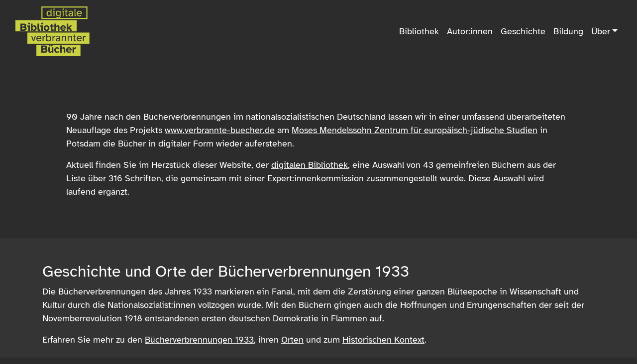

--- FILE ---
content_type: text/html; charset=UTF-8
request_url: https://www.verbrannte-buecher.de/
body_size: 5501
content:
<!DOCTYPE html>
<html class="no-js" lang="de"
      prefix="og: http://ogp.me/ns# profile: http://ogp.me/ns/profile# place: http://ogp.me/ns/place# books: http://ogp.me/ns/books#"
      data-theme="dark">
    <head>
        <meta charset="UTF-8">
        <meta name="viewport" content="width=device-width, initial-scale=1, shrink-to-fit=no">
        <title>
                                    Digitale Bibliothek verbrannter Bücher
                    </title>
        <link rel="icon" href="data:image/svg+xml,<svg xmlns=%22http://www.w3.org/2000/svg%22 viewBox=%220 0 128 128%22><text y=%221.2em%22 font-size=%2296%22>⚫️</text></svg>">
                    <!-- Latest compiled and minified CSS -->
            <link rel="stylesheet" href="/vendor/bootstrap-4.6.2-dist/css/bootstrap.min.css">
            <!-- For bootstrap 4, use fontawesome instead of glyphicon -->
            <link href="https://use.fontawesome.com/releases/v5.8.1/css/all.css" type="text/css" rel="stylesheet">
                        <link href="/css/base.css?1768828185" rel="stylesheet">
                <script src="/vendor/jquery-3.5.1.min.js"></script>
                    <!-- Latest compiled and minified JavaScript -->
            <script src="/vendor/bootstrap-4.6.2-dist/js/bootstrap.bundle.min.js"></script>
                    </head>
    <body role="document" class="d-flex flex-column min-vh-100 route-home">
        <nav class="navbar navbar-expand-lg navbar-dark">
            <div class="container-fluid">
                <a class="navbar-brand" href="/">
                    <img src="/img/logo.svg" style="height: 100px; width: auto" alt="Digitale Bibliothek verbrannter Bücher" />
                </a>
                <button class="navbar-toggler" type="button" data-toggle="collapse" data-target="#navbarCollapse" aria-controls="navbarCollapse" aria-expanded="false" aria-label="Toggle navigation">
                    <span class="navbar-toggler-icon"></span>
                </button>
                <div class="collapse navbar-collapse" id="navbarCollapse">
                            <ul class="navbar-nav justify-content-end flex-grow-1 pe-3">
            
                <li class="nav-item first">        <a href="/bibliothek" class="nav-link">Bibliothek</a>        
    </li>

    
                <li class="nav-item">        <a href="/autor_in" class="nav-link">Autor:innen</a>        
    </li>

    
                <li class="nav-item">        <a href="/geschichte" class="nav-link">Geschichte</a>        
    </li>

    
                <li class="nav-item">        <a href="/bildung" class="nav-link">Bildung</a>        
    </li>

    
                            <li class="nav-item last">        <a href="#" class="nav-link dropdown-toggle" dropdown="dropdown" role="button" data-toggle="dropdown" aria-expanded="false">Über</a>                <ul class="dropdown-menu dropdown-menu-right menu_level_1">
            
                <li class="first">        <a href="/ueber/projekt" class="dropdown-item">Projekt</a>        
    </li>

    
                <li class="last">        <a href="/ueber/initiativen" class="dropdown-item">Weitere Initiativen</a>        
    </li>


    </ul>

    </li>


    </ul>

                                    </div><!-- #navbarCollapse -->
            </div><!-- .container-fluid -->
        </nav>

                <div class="container mt-5 mb-3">
        <div class="p-5 text-body">
            <p>
                90 Jahre nach den Bücherverbrennungen im nationalsozialistischen Deutschland lassen wir in einer umfassend überarbeiteten Neuauflage des Projekts <a href="/">www.verbrannte-buecher.de</a> am <a href="https://www.mmz-potsdam.de/" target="_blank">Moses Mendelssohn Zentrum für europäisch-jüdische Studien</a> in Potsdam die Bücher in digitaler Form wieder auferstehen.
            </p>
                        <p>
                Aktuell finden Sie im Herzstück dieser Website, der <a href="#digital-library">digitalen Bibliothek</a>, eine Auswahl von 43 gemeinfreien Büchern aus der <a href="/bibliothek">Liste über 316 Schriften</a>, die gemeinsam mit einer <a href="/ueber/projekt#advisory-board">Expert:innenkommission</a> zusammengestellt wurde. Diese Auswahl wird laufend ergänzt.
            </p>
                    </div><!-- .p-5 -->
    </div>
    <div class="jumbotron">
        <div class="container my-5">
            <h2>Geschichte und Orte der Bücherverbrennungen 1933</h2>
            <p>
                Die Bücherverbrennungen des Jahres 1933 markieren ein Fanal, mit dem die Zerstörung einer ganzen Blüteepoche in Wissenschaft und Kultur durch die Nationalsozialist:innen vollzogen wurde. Mit den Büchern gingen auch die Hoffnungen und Errungenschaften der seit der Novemberrevolution 1918 entstandenen ersten deutschen Demokratie in Flammen auf.
            </p>
            <p>
                Erfahren Sie mehr zu den <a href="/geschichte/buecherverbrennungen-1933">Bücherverbrennungen 1933</a>, ihren <a href="/geschichte/orte">Orten</a> und zum <a href="/geschichte/1930-1933">Historischen Kontext</a>.
            </p>
        </div>
    </div>
    <div class="container my-5">
                <h2 id="digital-library">
            Digitale Bibliothek
        </h2>
        <div class="row">
                        <div class="col-12 col-sm-6 col-md-4 col-lg-3" style="margin-top: 25px; margin-right: -5px">
                <div class="border border-white library-entry p-3 small" style="height: 100%; width: 100%">
                    <div class="upper">
                                                                        <a href="/autor_in/gnd/118620126">
                                Bertha Suttner</a>                        <br />
                                            <a class="name" href="/bibliothek/source-17">Die Waffen nieder! Eine Lebensgeschichte</a><br />
                                                1899
                    </div><!-- .upper -->
                                                            <div class="bottom">
                        <a href="/bibliothek/source-17"><img src="/viewer/source-00017/thumb.jpg" alt="" style="width: 100%; height: auto;"></a>
                    </div>
                                    </div>
            </div>
                        <div class="col-12 col-sm-6 col-md-4 col-lg-3" style="margin-top: 25px; margin-right: -5px">
                <div class="border border-white library-entry p-3 small" style="height: 100%; width: 100%">
                    <div class="upper">
                                                                        <a href="/autor_in/gnd/118654756">
                                Richard Beer-Hofmann</a>                        <br />
                                            <a class="name" href="/bibliothek/source-36">Der Tod Georgs</a><br />
                                                1900
                    </div><!-- .upper -->
                                                            <div class="bottom">
                        <a href="/bibliothek/source-36"><img src="/viewer/source-00036/thumb.jpg" alt="" style="width: 100%; height: auto;"></a>
                    </div>
                                    </div>
            </div>
                        <div class="col-12 col-sm-6 col-md-4 col-lg-3" style="margin-top: 25px; margin-right: -5px">
                <div class="border border-white library-entry p-3 small" style="height: 100%; width: 100%">
                    <div class="upper">
                                                                        <a href="/autor_in/gnd/118634844">
                                Theodor Wolff</a>                        <br />
                                            <a class="name" href="/bibliothek/source-32">Vollendete Tatsachen 1914-1917</a><br />
                                                1918
                    </div><!-- .upper -->
                                                            <div class="bottom">
                        <a href="/bibliothek/source-32"><img src="/viewer/source-00032/thumb.jpg" alt="" style="width: 100%; height: auto;"></a>
                    </div>
                                    </div>
            </div>
                        <div class="col-12 col-sm-6 col-md-4 col-lg-3" style="margin-top: 25px; margin-right: -5px">
                <div class="border border-white library-entry p-3 small" style="height: 100%; width: 100%">
                    <div class="upper">
                                                                        <a href="/autor_in/gnd/118569074">
                                Gustav Landauer</a>                        <br />
                                            <a class="name" href="/bibliothek/source-40">Aufruf zum Sozialismus</a><br />
                                                1919
                    </div><!-- .upper -->
                                                            <div class="bottom">
                        <a href="/bibliothek/source-40"><img src="/viewer/source-00040/thumb.jpg" alt="" style="width: 100%; height: auto;"></a>
                    </div>
                                    </div>
            </div>
                        <div class="col-12 col-sm-6 col-md-4 col-lg-3" style="margin-top: 25px; margin-right: -5px">
                <div class="border border-white library-entry p-3 small" style="height: 100%; width: 100%">
                    <div class="upper">
                                                                        <a href="/autor_in/gnd/118629387">
                                Jakob Wassermann</a>                        <br />
                                            <a class="name" href="/bibliothek/source-9">Mein Weg als Deutscher und Jude</a><br />
                                                1921
                    </div><!-- .upper -->
                                                            <div class="bottom">
                        <a href="/bibliothek/source-9"><img src="/viewer/source-00009/thumb.jpg" alt="" style="width: 100%; height: auto;"></a>
                    </div>
                                    </div>
            </div>
                        <div class="col-12 col-sm-6 col-md-4 col-lg-3" style="margin-top: 25px; margin-right: -5px">
                <div class="border border-white library-entry p-3 small" style="height: 100%; width: 100%">
                    <div class="upper">
                                                                        <a href="/autor_in/gnd/118561162">
                                Bernhard Kellermann</a>                        <br />
                                            <a class="name" href="/bibliothek/source-23">Der 9. November</a><br />
                                                1922
                    </div><!-- .upper -->
                                                            <div class="bottom">
                        <a href="/bibliothek/source-23"><img src="/viewer/source-00023/thumb.jpg" alt="" style="width: 100%; height: auto;"></a>
                    </div>
                                    </div>
            </div>
                        <div class="col-12 col-sm-6 col-md-4 col-lg-3" style="margin-top: 25px; margin-right: -5px">
                <div class="border border-white library-entry p-3 small" style="height: 100%; width: 100%">
                    <div class="upper">
                                                                        <a href="/autor_in/gnd/11895783X">
                                Anna Siemsen</a>                        <br />
                                            <a class="name" href="/bibliothek/source-5">Literarische Streifzüge durch die Entwicklung der europäischen Gesellschaft</a><br />
                                                1925
                    </div><!-- .upper -->
                                                            <div class="bottom">
                        <a href="/bibliothek/source-5"><img src="/viewer/source-00005/thumb.jpg" alt="" style="width: 100%; height: auto;"></a>
                    </div>
                                    </div>
            </div>
                        <div class="col-12 col-sm-6 col-md-4 col-lg-3" style="margin-top: 25px; margin-right: -5px">
                <div class="border border-white library-entry p-3 small" style="height: 100%; width: 100%">
                    <div class="upper">
                                                                        <a href="/autor_in/gnd/118703870">
                                Max Herrmann-Neiße</a>                        <br />
                                            <a class="name" href="/bibliothek/source-31">Die Begegnung. 4 Erzählungen</a><br />
                                                1925
                    </div><!-- .upper -->
                                                            <div class="bottom">
                        <a href="/bibliothek/source-31"><img src="/viewer/source-00031/thumb.jpg" alt="" style="width: 100%; height: auto;"></a>
                    </div>
                                    </div>
            </div>
                        <div class="col-12 col-sm-6 col-md-4 col-lg-3" style="margin-top: 25px; margin-right: -5px">
                <div class="border border-white library-entry p-3 small" style="height: 100%; width: 100%">
                    <div class="upper">
                                                                        <a href="/autor_in/gnd/118840819">
                                Felix Salten</a>                        <br />
                                            <a class="name" href="/bibliothek/source-22">Neue Menschen auf alter Erde. Eine Palästinafahrt</a><br />
                                                1925
                    </div><!-- .upper -->
                                                            <div class="bottom">
                        <a href="/bibliothek/source-22"><img src="/viewer/source-00022/thumb.jpg" alt="" style="width: 100%; height: auto;"></a>
                    </div>
                                    </div>
            </div>
                        <div class="col-12 col-sm-6 col-md-4 col-lg-3" style="margin-top: 25px; margin-right: -5px">
                <div class="border border-white library-entry p-3 small" style="height: 100%; width: 100%">
                    <div class="upper">
                                                                        <a href="/autor_in/gnd/118564935">
                                Alexandra Kollontay</a>                        <br />
                                            <a class="name" href="/bibliothek/source-14">Wege der Liebe</a><br />
                                                1925
                    </div><!-- .upper -->
                                                            <div class="bottom">
                        <a href="/bibliothek/source-14"><img src="/viewer/source-00014/thumb.jpg" alt="" style="width: 100%; height: auto;"></a>
                    </div>
                                    </div>
            </div>
                        <div class="col-12 col-sm-6 col-md-4 col-lg-3" style="margin-top: 25px; margin-right: -5px">
                <div class="border border-white library-entry p-3 small" style="height: 100%; width: 100%">
                    <div class="upper">
                                                                        <a href="/autor_in/gnd/109007085">
                                Fritz Slang</a>                        <br />
                                            <a class="name" href="/bibliothek/source-43">Panzerkreuzer Potemkin. Der Matrosenaufstand von Odessa 1905</a><br />
                                                1926
                    </div><!-- .upper -->
                                                            <div class="bottom">
                        <a href="/bibliothek/source-43"><img src="/viewer/source-00043/thumb.jpg" alt="" style="width: 100%; height: auto;"></a>
                    </div>
                                    </div>
            </div>
                        <div class="col-12 col-sm-6 col-md-4 col-lg-3" style="margin-top: 25px; margin-right: -5px">
                <div class="border border-white library-entry p-3 small" style="height: 100%; width: 100%">
                    <div class="upper">
                                                                        <a href="/autor_in/gnd/118577158">
                                Klaus Mann</a>                        <br />
                                            <a class="name" href="/bibliothek/source-1">Der fromme Tanz. Das Abenteuerbuch einer Jugend</a><br />
                                                1926
                    </div><!-- .upper -->
                                                            <div class="bottom">
                        <a href="/bibliothek/source-1"><img src="/viewer/source-00001/thumb.jpg" alt="" style="width: 100%; height: auto;"></a>
                    </div>
                                    </div>
            </div>
                        <div class="col-12 col-sm-6 col-md-4 col-lg-3" style="margin-top: 25px; margin-right: -5px">
                <div class="border border-white library-entry p-3 small" style="height: 100%; width: 100%">
                    <div class="upper">
                                                                        <a href="/autor_in/gnd/118702866">
                                Bruno Frank</a>                        <br />
                                            <a class="name" href="/bibliothek/source-34">Erzählungen</a><br />
                                                1926
                    </div><!-- .upper -->
                                                            <div class="bottom">
                        <a href="/bibliothek/source-34"><img src="/viewer/source-00034/thumb.jpg" alt="" style="width: 100%; height: auto;"></a>
                    </div>
                                    </div>
            </div>
                        <div class="col-12 col-sm-6 col-md-4 col-lg-3" style="margin-top: 25px; margin-right: -5px">
                <div class="border border-white library-entry p-3 small" style="height: 100%; width: 100%">
                    <div class="upper">
                                                                        <a href="/autor_in/gnd/118532995">
                                Wera Figner</a>                        <br />
                                            <a class="name" href="/bibliothek/source-19">Nacht über Russland. Lebenserinnerungen</a><br />
                                                1926
                    </div><!-- .upper -->
                                                            <div class="bottom">
                        <a href="/bibliothek/source-19"><img src="/viewer/source-00019/thumb.jpg" alt="" style="width: 100%; height: auto;"></a>
                    </div>
                                    </div>
            </div>
                        <div class="col-12 col-sm-6 col-md-4 col-lg-3" style="margin-top: 25px; margin-right: -5px">
                <div class="border border-white library-entry p-3 small" style="height: 100%; width: 100%">
                    <div class="upper">
                                                                        <a href="/autor_in/gnd/118873237">
                                Larissa Reissner</a>                        <br />
                                            <a class="name" href="/bibliothek/source-16">Oktober. Ausgewählte Schriften</a><br />
                                                1926
                    </div><!-- .upper -->
                                                            <div class="bottom">
                        <a href="/bibliothek/source-16"><img src="/viewer/source-00016/thumb.jpg" alt="" style="width: 100%; height: auto;"></a>
                    </div>
                                    </div>
            </div>
                        <div class="col-12 col-sm-6 col-md-4 col-lg-3" style="margin-top: 25px; margin-right: -5px">
                <div class="border border-white library-entry p-3 small" style="height: 100%; width: 100%">
                    <div class="upper">
                                                                        <a href="/autor_in/gnd/118605526">
                                Rahel Sanzara</a>                        <br />
                                            <a class="name" href="/bibliothek/source-4">Das verlorene Kind</a><br />
                                                1926
                    </div><!-- .upper -->
                                                            <div class="bottom">
                        <a href="/bibliothek/source-4"><img src="/viewer/source-00004/thumb.jpg" alt="" style="width: 100%; height: auto;"></a>
                    </div>
                                    </div>
            </div>
                        <div class="col-12 col-sm-6 col-md-4 col-lg-3" style="margin-top: 25px; margin-right: -5px">
                <div class="border border-white library-entry p-3 small" style="height: 100%; width: 100%">
                    <div class="upper">
                                                                        <a href="/autor_in/gnd/118639293">
                                Maxim Gorki</a>                        <br />
                                            <a class="name" href="/bibliothek/source-6">Wanderer in den Morgen</a><br />
                                                1926
                    </div><!-- .upper -->
                                                            <div class="bottom">
                        <a href="/bibliothek/source-6"><img src="/viewer/source-00006/thumb.jpg" alt="" style="width: 100%; height: auto;"></a>
                    </div>
                                    </div>
            </div>
                        <div class="col-12 col-sm-6 col-md-4 col-lg-3" style="margin-top: 25px; margin-right: -5px">
                <div class="border border-white library-entry p-3 small" style="height: 100%; width: 100%">
                    <div class="upper">
                                                                        <a href="/autor_in/gnd/118603140">
                                Joseph Roth</a>                        <br />
                                            <a class="name" href="/bibliothek/source-20">Juden auf Wanderschaft</a><br />
                                                1927
                    </div><!-- .upper -->
                                                            <div class="bottom">
                        <a href="/bibliothek/source-20"><img src="/viewer/source-00020/thumb.jpg" alt="" style="width: 100%; height: auto;"></a>
                    </div>
                                    </div>
            </div>
                        <div class="col-12 col-sm-6 col-md-4 col-lg-3" style="margin-top: 25px; margin-right: -5px">
                <div class="border border-white library-entry p-3 small" style="height: 100%; width: 100%">
                    <div class="upper">
                                                                        <a href="/autor_in/gnd/118637479">
                                Stefan Zweig</a>                        <br />
                                            <a class="name" href="/bibliothek/source-12">Verwirrung der Gefühle</a><br />
                                                1927
                    </div><!-- .upper -->
                                                            <div class="bottom">
                        <a href="/bibliothek/source-12"><img src="/viewer/source-00012/thumb.jpg" alt="" style="width: 100%; height: auto;"></a>
                    </div>
                                    </div>
            </div>
                        <div class="col-12 col-sm-6 col-md-4 col-lg-3" style="margin-top: 25px; margin-right: -5px">
                <div class="border border-white library-entry p-3 small" style="height: 100%; width: 100%">
                    <div class="upper">
                                                                        <a href="/autor_in/gnd/118953877">
                                Alice Rühle-Gerstel</a>                        <br />
                                            <a class="name" href="/bibliothek/source-10">Der Weg zum Wir. Versuche einer Verbindung von Marxismus und Individualpsychologie</a><br />
                                                1927
                    </div><!-- .upper -->
                                                            <div class="bottom">
                        <a href="/bibliothek/source-10"><img src="/viewer/source-00010/thumb.jpg" alt="" style="width: 100%; height: auto;"></a>
                    </div>
                                    </div>
            </div>
                        <div class="col-12 col-sm-6 col-md-4 col-lg-3" style="margin-top: 25px; margin-right: -5px">
                <div class="border border-white library-entry p-3 small" style="height: 100%; width: 100%">
                    <div class="upper">
                                                                        <a href="/autor_in/gnd/116624620">
                                Heinrich Kurtzig</a>                        <br />
                                            <a class="name" href="/bibliothek/source-7">Ostdeutsches Judentum. Tradition einer Familie</a><br />
                                                1927
                    </div><!-- .upper -->
                                                            <div class="bottom">
                        <a href="/bibliothek/source-7"><img src="/viewer/source-00007/thumb.jpg" alt="" style="width: 100%; height: auto;"></a>
                    </div>
                                    </div>
            </div>
                        <div class="col-12 col-sm-6 col-md-4 col-lg-3" style="margin-top: 25px; margin-right: -5px">
                <div class="border border-white library-entry p-3 small" style="height: 100%; width: 100%">
                    <div class="upper">
                                                                        <a href="/autor_in/gnd/11850651X">
                                Henri Barbusse</a>                        <br />
                                            <a class="name" href="/bibliothek/source-30">Die Henker</a><br />
                                                1927
                    </div><!-- .upper -->
                                                            <div class="bottom">
                        <a href="/bibliothek/source-30"><img src="/viewer/source-00030/thumb.jpg" alt="" style="width: 100%; height: auto;"></a>
                    </div>
                                    </div>
            </div>
                        <div class="col-12 col-sm-6 col-md-4 col-lg-3" style="margin-top: 25px; margin-right: -5px">
                <div class="border border-white library-entry p-3 small" style="height: 100%; width: 100%">
                    <div class="upper">
                                                                        <a href="/autor_in/gnd/11856157X">
                                Alfred Kerr</a>                        <br />
                                            <a class="name" href="/bibliothek/source-13">Es sei wie es wolle, Es war doch so schön!</a><br />
                                                1928
                    </div><!-- .upper -->
                                                            <div class="bottom">
                        <a href="/bibliothek/source-13"><img src="/viewer/source-00013/thumb.jpg" alt="" style="width: 100%; height: auto;"></a>
                    </div>
                                    </div>
            </div>
                        <div class="col-12 col-sm-6 col-md-4 col-lg-3" style="margin-top: 25px; margin-right: -5px">
                <div class="border border-white library-entry p-3 small" style="height: 100%; width: 100%">
                    <div class="upper">
                                                                        <a href="/autor_in/gnd/1049311825">
                                Hans Herbert Grimm</a>                        <br />
                                            <a class="name" href="/bibliothek/source-37">Schlump. Geschichten und Abenteuer aus dem Leben des unbekannten Musketiers Emil Schulz, genannt „Schlump“ ; von ihm selbst erzählt</a><br />
                                                1928
                    </div><!-- .upper -->
                                                            <div class="bottom">
                        <a href="/bibliothek/source-37"><img src="/viewer/source-00037/thumb.jpg" alt="" style="width: 100%; height: auto;"></a>
                    </div>
                                    </div>
            </div>
                        <div class="col-12 col-sm-6 col-md-4 col-lg-3" style="margin-top: 25px; margin-right: -5px">
                <div class="border border-white library-entry p-3 small" style="height: 100%; width: 100%">
                    <div class="upper">
                                                                        <a href="/autor_in/gnd/118696173">
                                Alfons Goldschmidt</a>                        <br />
                                            <a class="name" href="/bibliothek/source-35">Deutschland heute</a><br />
                                                1928
                    </div><!-- .upper -->
                                                            <div class="bottom">
                        <a href="/bibliothek/source-35"><img src="/viewer/source-00035/thumb.jpg" alt="" style="width: 100%; height: auto;"></a>
                    </div>
                                    </div>
            </div>
                        <div class="col-12 col-sm-6 col-md-4 col-lg-3" style="margin-top: 25px; margin-right: -5px">
                <div class="border border-white library-entry p-3 small" style="height: 100%; width: 100%">
                    <div class="upper">
                                                                        <a href="/autor_in/gnd/118595792">
                                Adelheid Popp</a>                        <br />
                                            <a class="name" href="/bibliothek/source-11">Der Weg zur Höhe. Die sozialdemokratische Frauenbewegung Österreichs</a><br />
                                                1929
                    </div><!-- .upper -->
                                                            <div class="bottom">
                        <a href="/bibliothek/source-11"><img src="/viewer/source-00011/thumb.jpg" alt="" style="width: 100%; height: auto;"></a>
                    </div>
                                    </div>
            </div>
                        <div class="col-12 col-sm-6 col-md-4 col-lg-3" style="margin-top: 25px; margin-right: -5px">
                <div class="border border-white library-entry p-3 small" style="height: 100%; width: 100%">
                    <div class="upper">
                                                                        <a href="/autor_in/gnd/118869256">
                                Hermynia Zur Mühlen</a>                        <br />
                                            <a class="name" href="/bibliothek/source-3">Ende und Anfang. Ein Lebensbuch</a><br />
                                                1929
                    </div><!-- .upper -->
                                                            <div class="bottom">
                        <a href="/bibliothek/source-3"><img src="/viewer/source-00003/thumb.jpg" alt="" style="width: 100%; height: auto;"></a>
                    </div>
                                    </div>
            </div>
                        <div class="col-12 col-sm-6 col-md-4 col-lg-3" style="margin-top: 25px; margin-right: -5px">
                <div class="border border-white library-entry p-3 small" style="height: 100%; width: 100%">
                    <div class="upper">
                                                                        <a href="/autor_in/gnd/117179183">
                                Georg Fink</a>                        <br />
                                            <a class="name" href="/bibliothek/source-29">Mich hungert</a><br />
                                                1929
                    </div><!-- .upper -->
                                                            <div class="bottom">
                        <a href="/bibliothek/source-29"><img src="/viewer/source-00029/thumb.jpg" alt="" style="width: 100%; height: auto;"></a>
                    </div>
                                    </div>
            </div>
                        <div class="col-12 col-sm-6 col-md-4 col-lg-3" style="margin-top: 25px; margin-right: -5px">
                <div class="border border-white library-entry p-3 small" style="height: 100%; width: 100%">
                    <div class="upper">
                                                                        <a href="/autor_in/gnd/118623230">
                                Ernst Toller</a>                        <br />
                                            <a class="name" href="/bibliothek/source-15">Quer durch. Reisebilder und Reden</a><br />
                                                1930
                    </div><!-- .upper -->
                                                            <div class="bottom">
                        <a href="/bibliothek/source-15"><img src="/viewer/source-00015/thumb.jpg" alt="" style="width: 100%; height: auto;"></a>
                    </div>
                                    </div>
            </div>
                        <div class="col-12 col-sm-6 col-md-4 col-lg-3" style="margin-top: 25px; margin-right: -5px">
                <div class="border border-white library-entry p-3 small" style="height: 100%; width: 100%">
                    <div class="upper">
                                                                        <a href="/autor_in/gnd/118585541">
                                Willi Münzenberg</a>                        <br />
                                            <a class="name" href="/bibliothek/source-41">Die dritte Front. Aufzeichnungen aus 15 Jahren proletarischer Jugendbewegung</a><br />
                                                1930
                    </div><!-- .upper -->
                                                            <div class="bottom">
                        <a href="/bibliothek/source-41"><img src="/viewer/source-00041/thumb.jpg" alt="" style="width: 100%; height: auto;"></a>
                    </div>
                                    </div>
            </div>
                        <div class="col-12 col-sm-6 col-md-4 col-lg-3" style="margin-top: 25px; margin-right: -5px">
                <div class="border border-white library-entry p-3 small" style="height: 100%; width: 100%">
                    <div class="upper">
                                                                        <a href="/autor_in/gnd/119368072">
                                Albert Hotopp</a>                        <br />
                                            <a class="name" href="/bibliothek/source-28">Fischkutter H.F. 13</a><br />
                                                1930
                    </div><!-- .upper -->
                                                            <div class="bottom">
                        <a href="/bibliothek/source-28"><img src="/viewer/source-00028/thumb.jpg" alt="" style="width: 100%; height: auto;"></a>
                    </div>
                                    </div>
            </div>
                        <div class="col-12 col-sm-6 col-md-4 col-lg-3" style="margin-top: 25px; margin-right: -5px">
                <div class="border border-white library-entry p-3 small" style="height: 100%; width: 100%">
                    <div class="upper">
                                                                        <a href="/autor_in/gnd/118603140">
                                Joseph Roth</a>                        <br />
                                            <a class="name" href="/bibliothek/source-26">Hiob. Roman eines einfachen Mannes</a><br />
                                                1933 [Erstausgabe 1930]
                    </div><!-- .upper -->
                                                            <div class="bottom">
                        <a href="/bibliothek/source-26"><img src="/viewer/source-00026/thumb.jpg" alt="" style="width: 100%; height: auto;"></a>
                    </div>
                                    </div>
            </div>
                        <div class="col-12 col-sm-6 col-md-4 col-lg-3" style="margin-top: 25px; margin-right: -5px">
                <div class="border border-white library-entry p-3 small" style="height: 100%; width: 100%">
                    <div class="upper">
                                                                        <a href="/autor_in/gnd/118514687">
                                Rudolf Braune</a>                        <br />
                                            <a class="name" href="/bibliothek/source-27">Das Mädchen an der Orga Privat. Ein kleiner Roman aus Berlin</a><br />
                                                1930
                    </div><!-- .upper -->
                                                            <div class="bottom">
                        <a href="/bibliothek/source-27"><img src="/viewer/source-00027/thumb.jpg" alt="" style="width: 100%; height: auto;"></a>
                    </div>
                                    </div>
            </div>
                        <div class="col-12 col-sm-6 col-md-4 col-lg-3" style="margin-top: 25px; margin-right: -5px">
                <div class="border border-white library-entry p-3 small" style="height: 100%; width: 100%">
                    <div class="upper">
                                                                        <a href="/autor_in/gnd/119520621">
                                Edlef Köppen</a>                        <br />
                                            <a class="name" href="/bibliothek/source-25">Heeresbericht</a><br />
                                                1930
                    </div><!-- .upper -->
                                                            <div class="bottom">
                        <a href="/bibliothek/source-25"><img src="/viewer/source-00025/thumb.jpg" alt="" style="width: 100%; height: auto;"></a>
                    </div>
                                    </div>
            </div>
                        <div class="col-12 col-sm-6 col-md-4 col-lg-3" style="margin-top: 25px; margin-right: -5px">
                <div class="border border-white library-entry p-3 small" style="height: 100%; width: 100%">
                    <div class="upper">
                                                                        <a href="/autor_in/gnd/118915770">
                                Albert Londres</a>                        <br />
                                            <a class="name" href="/bibliothek/source-24">Der ewige Jude am Ziel</a><br />
                                                1930
                    </div><!-- .upper -->
                                                            <div class="bottom">
                        <a href="/bibliothek/source-24"><img src="/viewer/source-00024/thumb.jpg" alt="" style="width: 100%; height: auto;"></a>
                    </div>
                                    </div>
            </div>
                        <div class="col-12 col-sm-6 col-md-4 col-lg-3" style="margin-top: 25px; margin-right: -5px">
                <div class="border border-white library-entry p-3 small" style="height: 100%; width: 100%">
                    <div class="upper">
                                                                        <a href="/autor_in/gnd/118813641">
                                Maria Leitner</a>                        <br />
                                            <a class="name" href="/bibliothek/source-21">Hotel Amerika</a><br />
                                                1930
                    </div><!-- .upper -->
                                                            <div class="bottom">
                        <a href="/bibliothek/source-21"><img src="/viewer/source-00021/thumb.jpg" alt="" style="width: 100%; height: auto;"></a>
                    </div>
                                    </div>
            </div>
                        <div class="col-12 col-sm-6 col-md-4 col-lg-3" style="margin-top: 25px; margin-right: -5px">
                <div class="border border-white library-entry p-3 small" style="height: 100%; width: 100%">
                    <div class="upper">
                                                                        <a href="/autor_in/gnd/107318237">
                                Klaus Neukrantz</a>                        <br />
                                            <a class="name" href="/bibliothek/source-33">Barrikaden am Wedding. Der Roman einer Strasse aus den Berliner Maitagen</a><br />
                                                1931
                    </div><!-- .upper -->
                                                            <div class="bottom">
                        <a href="/bibliothek/source-33"><img src="/viewer/source-00033/thumb.jpg" alt="" style="width: 100%; height: auto;"></a>
                    </div>
                                    </div>
            </div>
                        <div class="col-12 col-sm-6 col-md-4 col-lg-3" style="margin-top: 25px; margin-right: -5px">
                <div class="border border-white library-entry p-3 small" style="height: 100%; width: 100%">
                    <div class="upper">
                                                                        <a href="/autor_in/gnd/118551507">
                                Karl Jakob Hirsch</a>                        <br />
                                            <a class="name" href="/bibliothek/source-38">Kaiserwetter</a><br />
                                                1931
                    </div><!-- .upper -->
                                                            <div class="bottom">
                        <a href="/bibliothek/source-38"><img src="/viewer/source-00038/thumb.jpg" alt="" style="width: 100%; height: auto;"></a>
                    </div>
                                    </div>
            </div>
                        <div class="col-12 col-sm-6 col-md-4 col-lg-3" style="margin-top: 25px; margin-right: -5px">
                <div class="border border-white library-entry p-3 small" style="height: 100%; width: 100%">
                    <div class="upper">
                                                                        <a href="/autor_in/gnd/11862444X">
                                Kurt Tucholsky</a>                        <br />
                                            <a class="name" href="/bibliothek/source-18">Lerne lachen ohne zu weinen</a><br />
                                                1931
                    </div><!-- .upper -->
                                                            <div class="bottom">
                        <a href="/bibliothek/source-18"><img src="/viewer/source-00018/thumb.jpg" alt="" style="width: 100%; height: auto;"></a>
                    </div>
                                    </div>
            </div>
                        <div class="col-12 col-sm-6 col-md-4 col-lg-3" style="margin-top: 25px; margin-right: -5px">
                <div class="border border-white library-entry p-3 small" style="height: 100%; width: 100%">
                    <div class="upper">
                                                                        <a href="/autor_in/gnd/118577131">
                                Heinrich Mann</a>                        <br />
                                            <a class="name" href="/bibliothek/source-8">Das öffentliche Leben. Gesammelte Aufsätze</a><br />
                                                1932
                    </div><!-- .upper -->
                                                            <div class="bottom">
                        <a href="/bibliothek/source-8"><img src="/viewer/source-00008/thumb.jpg" alt="" style="width: 100%; height: auto;"></a>
                    </div>
                                    </div>
            </div>
                        <div class="col-12 col-sm-6 col-md-4 col-lg-3" style="margin-top: 25px; margin-right: -5px">
                <div class="border border-white library-entry p-3 small" style="height: 100%; width: 100%">
                    <div class="upper">
                                                                        <a href="/autor_in/gnd/125892128">
                                Meir Alberton</a>                        <br />
                                            <a class="name" href="/bibliothek/source-39">Birobidschan, die Judenrepublik</a><br />
                                                1932
                    </div><!-- .upper -->
                                                            <div class="bottom">
                        <a href="/bibliothek/source-39"><img src="/viewer/source-00039/thumb.jpg" alt="" style="width: 100%; height: auto;"></a>
                    </div>
                                    </div>
            </div>
                        <div class="col-12 col-sm-6 col-md-4 col-lg-3" style="margin-top: 25px; margin-right: -5px">
                <div class="border border-white library-entry p-3 small" style="height: 100%; width: 100%">
                    <div class="upper">
                                                                        <a href="/autor_in/gnd/118779826">
                                Ludwig Lewisohn</a>                        <br />
                                            <a class="name" href="/bibliothek/source-42">Das Erbe im Blut</a><br />
                                                1929
                    </div><!-- .upper -->
                                                            <div class="bottom">
                        <a href="/bibliothek/source-42"><img src="/viewer/source-00042/thumb.jpg" alt="" style="width: 100%; height: auto;"></a>
                    </div>
                                    </div>
            </div>
                        <div class="col-12 col-sm-6 col-md-4 col-lg-3" style="margin-top: 25px; margin-right: -5px">
                <div class="border border-white library-entry p-3 small" style="height: 100%; width: 100%">
                    <div class="upper">
                                                                        <a href="/autor_in/gnd/118562533">
                                Egon Erwin Kisch</a>                        <br />
                                            <a class="name" href="/bibliothek/source-2">Egon Erwin Kisch berichtet. China geheim</a><br />
                                                1933
                    </div><!-- .upper -->
                                                            <div class="bottom">
                        <a href="/bibliothek/source-2"><img src="/viewer/source-00002/thumb.jpg" alt="" style="width: 100%; height: auto;"></a>
                    </div>
                                    </div>
            </div>
                    </div>
        <div class="mt-4 small">
            <a class="arrow" href="/bibliothek">Vollständige Bibliothek</a>
        </div>
            </div>
    <div class="container mt-5 mb-3">
        <h2 id="events">
            Events und Veranstaltungen 2023
            <a href="/viewer/Flyer_Gedenken-Buecherverbrennungen.pdf">
                Alle Termine (PDF-Datei)
            </a>
        </h2>
    </div>
        
                <footer class="page-footer font-small mt-auto p-4">
            <div class="container-fluid">
                <div class="row">
                    <div class="col-4 col-md-3 col-lg-2">
                        <a href="https://www.mmz-potsdam.de/" target="_blank"><img src="/img/mmz-inverse.de.svg" style="padding-left: 10px; width: 100%; height: auto; max-height: 120px" alt="Moses Mendelssohn Zentrum" /></a>
                    </div>
                                        <div class="col-8 col-md-9 col-lg-10 align-self-end">
                                <ul class="list-inline text-right small">
            
                <li class="list-inline-item first">        <a href="/impressum#contact">Kontakt</a>        
    </li>

    
                <li class="list-inline-item">        <a href="/impressum">Impressum</a>        
    </li>

    
                <li class="list-inline-item last">        <a href="/impressum#data-protection">Datenschutz</a>        
    </li>


    </ul>

                    </div>
                </div><!-- .row -->
            </div><!-- .container-fluid -->
        </footer>
        
                            <!-- Matomo -->
        <script type="text/javascript">
            var _paq = window._paq = window._paq || [];
            /* tracker methods like "setCustomDimension" should be called before "trackPageView" */
            _paq.push(["setCookieDomain", "*.verbrannte-buecher.de"]);
            _paq.push(["disableCookies"]);
            _paq.push(['trackPageView']);
            _paq.push(['enableLinkTracking']);
            (function() {
                var u="//juedische-geschichte-online.net/piwik/";
                _paq.push(['setTrackerUrl', u+'matomo.php']);
                _paq.push(['setSiteId', '4']);
                var d=document, g=d.createElement('script'), s=d.getElementsByTagName('script')[0];
                g.type='text/javascript'; g.async=true; g.src=u+'matomo.js'; s.parentNode.insertBefore(g,s);
            })();
        </script>
        <!-- End Matomo Code -->
                        </body>
</html>


--- FILE ---
content_type: text/css
request_url: https://www.verbrannte-buecher.de/css/base.css?1768828185
body_size: 3764
content:
@font-face{font-display:swap;font-family:"Atkinson Hyperlegible";font-style:normal;font-weight:400;src:url("./fonts/atkinson-hyperlegible-v10-latin_latin-ext-regular.eot");src:url("./fonts/atkinson-hyperlegible-v10-latin_latin-ext-regular.eot?#iefix") format("embedded-opentype"), url("./fonts/atkinson-hyperlegible-v10-latin_latin-ext-regular.woff2") format("woff2"), url("./fonts/atkinson-hyperlegible-v10-latin_latin-ext-regular.woff") format("woff"), url("./fonts/atkinson-hyperlegible-v10-latin_latin-ext-regular.ttf") format("truetype"), url("./fonts/atkinson-hyperlegible-v10-latin_latin-ext-regular.svg#AtkinsonHyperlegible") format("svg")}@font-face{font-display:swap;font-family:"Atkinson Hyperlegible";font-style:italic;font-weight:400;src:url("./fonts/atkinson-hyperlegible-v10-latin_latin-ext-italic.eot");src:url("./fonts/atkinson-hyperlegible-v10-latin_latin-ext-italic.eot?#iefix") format("embedded-opentype"), url("./fonts/atkinson-hyperlegible-v10-latin_latin-ext-italic.woff2") format("woff2"), url("./fonts/atkinson-hyperlegible-v10-latin_latin-ext-italic.woff") format("woff"), url("./fonts/atkinson-hyperlegible-v10-latin_latin-ext-italic.ttf") format("truetype"), url("./fonts/atkinson-hyperlegible-v10-latin_latin-ext-italic.svg#AtkinsonHyperlegible") format("svg")}@font-face{font-display:swap;font-family:"Atkinson Hyperlegible";font-style:normal;font-weight:700;src:url("./fonts/atkinson-hyperlegible-v10-latin_latin-ext-700.eot");src:url("./fonts/atkinson-hyperlegible-v10-latin_latin-ext-700.eot?#iefix") format("embedded-opentype"), url("./fonts/atkinson-hyperlegible-v10-latin_latin-ext-700.woff2") format("woff2"), url("./fonts/atkinson-hyperlegible-v10-latin_latin-ext-700.woff") format("woff"), url("./fonts/atkinson-hyperlegible-v10-latin_latin-ext-700.ttf") format("truetype"), url("./fonts/atkinson-hyperlegible-v10-latin_latin-ext-700.svg#AtkinsonHyperlegible") format("svg")}@font-face{font-display:swap;font-family:"Atkinson Hyperlegible";font-style:italic;font-weight:700;src:url("./fonts/atkinson-hyperlegible-v10-latin_latin-ext-700italic.eot");src:url("./fonts/atkinson-hyperlegible-v10-latin_latin-ext-700italic.eot?#iefix") format("embedded-opentype"), url("./fonts/atkinson-hyperlegible-v10-latin_latin-ext-700italic.woff2") format("woff2"), url("./fonts/atkinson-hyperlegible-v10-latin_latin-ext-700italic.woff") format("woff"), url("./fonts/atkinson-hyperlegible-v10-latin_latin-ext-700italic.ttf") format("truetype"), url("./fonts/atkinson-hyperlegible-v10-latin_latin-ext-700italic.svg#AtkinsonHyperlegible") format("svg")}body,.text-body{color:#fff !important}body{background-color:#2c2c2d;font-family:"Atkinson Hyperlegible", Arial, "Arial Unicode MS", Helvetica, sans-serif;font-size:18px}body a{color:#fff;text-decoration:underline;text-underline-offset:3px}body a:hover{color:#c9d22a}body .csl-bib-body .csl-entry{margin-bottom:1rem}footer{background-color:#343434}footer a{text-decoration:none}footer a:hover{color:#fff;text-decoration:underline;text-decoration-color:#c9d22a;text-underline-offset:6px}nav.navbar-dark{background-color:#2c2c2d}nav.navbar-dark .navbar-nav .nav-item{position:relative}nav.navbar-dark .navbar-nav .nav-item a.nav-link,nav.navbar-dark .navbar-nav .nav-item .dropdown-item{color:#fff;text-decoration:none}nav.navbar-dark .navbar-nav .nav-item a.nav-link:hover,nav.navbar-dark .navbar-nav .nav-item .dropdown-item:hover{color:#fff;text-decoration:underline;text-decoration-color:#c9d22a;text-underline-offset:6px}nav.navbar-dark .navbar-nav .nav-item.active a.nav-link{color:#c9d22a}nav.navbar-dark .dropdown-menu{background-color:#2c2c2d;border:1px solid #c9d22a}nav.navbar-dark .dropdown-menu .dropdown-item{background-color:inherit}.hyphens-auto{hyphens:auto;-ms-hyphens:auto;-moz-hyphens:auto;-webkit-hyphens:auto}.color-inverse{color:white;background-color:#c9d22a}.source-description,.source-link{line-height:1.6;margin-bottom:1em}.source-description .fw-top,.source-link .fw-top{text-align:center;margin-bottom:2em;color:#666}.source-description .fw-pageNum,.source-link .fw-pageNum{display:none}.source-description .fw-bottom-sig,.source-link .fw-bottom-sig{margin-top:1em;font-size:0.8em;color:#666}.source-description .fw-bottom-catch,.source-link .fw-bottom-catch{text-align:right;margin-top:1em;margin-right:1em;font-size:0.8em;color:#666}.source-description blockquote:before,.source-description blockquote:after,.source-description q:before,.source-description q:after,.source-link blockquote:before,.source-link blockquote:after,.source-link q:before,.source-link q:after{content:"";content:none}.source-description .ph,.source-description .phbl,.source-link .ph,.source-link .phbl{color:#666}.source-description .phbl,.source-link .phbl{display:block;text-align:center}.source-description .titlepage,.source-link .titlepage{text-align:center}.source-description .byline,.source-link .byline{font-size:0.9em;margin:1em 0}.source-description .dta-anzeige,.source-link .dta-anzeige{color:#aaa}.source-description .dedication,.source-link .dedication{padding-left:2em}.source-description .footnote,.source-link .footnote{color:#333;font-size:0.8em;margin-top:0.5em;margin-left:1em}.source-description .endnote,.source-link .endnote{color:#333;font-size:0.8em;margin-top:0.5em;margin-bottom:0.5em}.source-description .endnote-indent,.source-link .endnote-indent{text-indent:1em}.source-description .fn-intext,.source-link .fn-intext{vertical-align:super;font-size:0.8em}.source-description .fn-sign,.source-link .fn-sign{vertical-align:super;font-size:0.8em}.source-description .dta-marginal,.source-link .dta-marginal{display:block;color:#666}.source-description .dta-marginal-left,.source-link .dta-marginal-left{margin-left:-10px}.source-description .dta-argument,.source-link .dta-argument{text-align:center;font-size:0.9em}.source-description .dta-cb,.source-link .dta-cb{font-size:0.8em;color:#666;text-align:center;display:block;margin:5px}.source-description .poem,.source-link .poem{padding-left:2em;margin-bottom:1em}.source-description .dta-salute,.source-link .dta-salute{margin-top:1em;display:inline}.source-description .speaker,.source-link .speaker{font-weight:bold}.source-description .stage,.source-link .stage{font-style:italic;font-size:0.9em}.source-description .stage .c,.source-link .stage .c{font-style:italic;font-size:0.9em}.source-description div.stage,.source-link div.stage{margin-bottom:0.5em}.source-description div.dta-figure,.source-link div.dta-figure{margin-top:1rem;margin-bottom:0.8rem}.source-description div.dta-figure p,.source-link div.dta-figure p{margin-left:1em;display:block}.source-description .dta-figure img,.source-link .dta-figure img{margin-bottom:0.2rem}.source-description .titlepart,.source-link .titlepart{font-size:1em}.source-description .titlepart-main,.source-link .titlepart-main{margin-bottom:1em;font-size:1.6em}.source-description .titlepart-volume,.source-link .titlepart-volume{font-size:1em}.source-description .titlepart-edition,.source-link .titlepart-edition{font-size:1em}.source-description .titlepart-copyright,.source-link .titlepart-copyright{font-size:1em}.source-description .titlepart-desc,.source-link .titlepart-desc{font-size:1em}.source-description .titlepart-sub,.source-link .titlepart-sub{font-size:1.3em;margin-bottom:0.5em}.source-description .docauthor,.source-link .docauthor{font-size:1em;margin-bottom:0.5em}.source-description .gap,.source-link .gap{color:#666}.source-description .dta-corr,.source-link .dta-corr{border-bottom:dotted 2px #97002d}.source-description .dta-reg,.source-link .dta-reg{border-bottom:dotted 2px #2d9700}.source-description .dta-abbr,.source-link .dta-abbr{border-bottom:dotted 2px #002D97}.source-description .dta-supplied,.source-link .dta-supplied{color:#2D9700}.source-description .dta-sp,.source-link .dta-sp{margin-bottom:1em}.source-description .dta-in-sp,.source-link .dta-in-sp{display:inline}.source-description .dta-actor,.source-link .dta-actor{float:right}.source-description .dta-lb-n,.source-link .dta-lb-n{float:right}.source-description .aq,.source-description span.dta-aq,.source-link .aq,.source-link span.dta-aq{font-family:sans-serif}.source-description .b,.source-description span.dta-b,.source-link .b,.source-link span.dta-b{font-weight:bold}.source-description .blue,.source-description span.dta-blue,.source-link .blue,.source-link span.dta-blue{color:blue}.source-description .fr,.source-description span.dta-fr,.source-link .fr,.source-link span.dta-fr{border:1px dotted silver}.source-description .g,.source-description span.dta-g,.source-link .g,.source-link span.dta-g{letter-spacing:0.125em}.source-description .g:before,.source-description span.dta-g:before,.source-link .g:before,.source-link span.dta-g:before{content:"";margin-left:0.125em}.source-description .g:after,.source-description span.dta-g:after,.source-link .g:after,.source-link span.dta-g:after{content:"";margin-right:0em}.source-description .i,.source-description span.dta-i,.source-link .i,.source-link span.dta-i{font-style:italic}.source-description .k,.source-description span.dta-k,.source-link .k,.source-link span.dta-k{font-variant:small-caps}.source-description .larger,.source-description span.dta-larger,.source-link .larger,.source-link span.dta-larger{font-size:larger}.source-description .red,.source-description span.dta-red,.source-link .red,.source-link span.dta-red{color:red}.source-description .s,.source-description span.dta-s,.source-link .s,.source-link span.dta-s{text-decoration:line-through}.source-description .smaller,.source-description span.dta-smaller,.source-link .smaller,.source-link span.dta-smaller{font-size:smaller}.source-description .sub,.source-description span.dta-sub,.source-link .sub,.source-link span.dta-sub{vertical-align:sub;font-size:0.7rem}.source-description .sup,.source-description span.dta-sup,.source-link .sup,.source-link span.dta-sup{vertical-align:super;font-size:0.7rem}.source-description .u,.source-description span.dta-u,.source-link .u,.source-link span.dta-u{text-decoration:underline}.source-description .uu,.source-description span.dta-uu,.source-link .uu,.source-link span.dta-uu{border-bottom:double 3px #000}.source-description .dta-c,.source-description .c,.source-link .dta-c,.source-link .c{display:block;text-align:center}.source-description .et,.source-link .et{display:block;margin-left:2em;text-indent:0}.source-description .et2,.source-link .et2{display:block;margin-left:4em;text-indent:0}.source-description .et3,.source-link .et3{display:block;margin-left:6em;text-indent:0}.source-description .dta-in-sp .et,.source-link .dta-in-sp .et{display:inline;text-indent:2em}.source-description .right,.source-description .dta-right,.source-link .right,.source-link .dta-right{display:block;text-align:right}.source-description .cw,.source-link .cw{text-align:right}.source-description table.dta-castgroup,.source-link table.dta-castgroup{border-collapse:collapse;border-spacing:0;margin:0;width:100%}.source-description td.castitem,.source-link td.castitem{border-right:1px solid #333;padding-right:10px;padding-left:0;padding-bottom:5px}.source-description .castitem,.source-link .castitem{margin-bottom:5px}.source-description td.roledesc,.source-link td.roledesc{vertical-align:middle;padding-left:5px}.source-description .dta-table,.source-link .dta-table{margin-top:0;margin-bottom:1rem;border-collapse:collapse}.source-description .dta-table th,.source-link .dta-table th{vertical-align:top;border:1px solid #ccc;padding:3px}.source-description .dta-table td,.source-link .dta-table td{vertical-align:top;border:1px solid #ccc;padding:3px}.source-description caption h1,.source-description caption h2,.source-description caption h3,.source-description caption h4,.source-description caption h5,.source-description caption h6,.source-link caption h1,.source-link caption h2,.source-link caption h3,.source-link caption h4,.source-link caption h5,.source-link caption h6{font-size:1em;white-space:nowrap;padding-bottom:5px}.source-description .dta-columntext,.source-link .dta-columntext{white-space:normal}.source-description .dta-columntext td,.source-link .dta-columntext td{padding-left:10px;padding-right:2em}.source-description table.list,.source-link table.list{border-collapse:collapse;border-spacing:0;margin:0}.source-description td.item-right,.source-link td.item-right{border-left:1px solid #333;padding-right:10px;padding-left:0;padding-bottom:5px;padding-left:2em}.source-description td.item-left,.source-link td.item-left{border-right:1px solid #333;padding-right:10px;padding-left:0;padding-bottom:5px;padding-left:2em}.source-description td.dta-list-trailer,.source-link td.dta-list-trailer{vertical-align:middle;padding-left:5px;text-indent:0 !important}.source-description td.dta-list-head,.source-link td.dta-list-head{vertical-align:middle;padding-right:2em}.source-description .dta-list,.source-link .dta-list{padding-left:2em;margin-bottom:1em}.source-description .dta-list-item,.source-link .dta-list-item{text-indent:-1em;margin-bottom:0.5em}.source-description .dta-list-item-noindent,.source-link .dta-list-item-noindent{text-indent:0em;margin-bottom:0.5em !important}.source-description .dta-list-item table,.source-link .dta-list-item table{text-indent:0em}.source-description .dta-list-item p,.source-link .dta-list-item p{display:inline}.source-description .dta-list-item:before,.source-link .dta-list-item:before{content:"-";padding-right:7px}.source-description .dta-lg,.source-link .dta-lg{margin-bottom:1em}.source-description .braced-base,.source-link .braced-base{display:inline-block;vertical-align:middle;padding:0 5px 0 5px}.source-description p .braced-base,.source-link p .braced-base{text-indent:0 !important}.source-description .braced-left-right,.source-link .braced-left-right{border-left:1px solid #333;border-right:1px solid #333;margin-left:1em}.source-description .braced-left,.source-link .braced-left{border-left:1px solid #333;margin-left:1em}.source-description .braced-right,.source-link .braced-right{border-right:1px solid #333}.source-description .braced-base .dta-list-item,.source-link .braced-base .dta-list-item{text-indent:0;margin-bottom:0}.source-description .dta-pb,.source-link .dta-pb{color:#666;font-size:0.9em}.source-description .dta-figure p.dta-p,.source-link .dta-figure p.dta-p{font-size:14px}.source-description .dta-figure img.image-responsive,.source-link .dta-figure img.image-responsive{max-width:100%;height:auto}.source-description h2+br,.source-description h3+br,.source-description p>br:first-child,.source-description span:has(span.et)+br,.source-description span:has(span.et2)+br,.source-description span:has(span.et3)+br,.source-link h2+br,.source-link h3+br,.source-link p>br:first-child,.source-link span:has(span.et)+br,.source-link span:has(span.et2)+br,.source-link span:has(span.et3)+br{display:none}.source-description .editorial.foot,.source-link .editorial.foot{display:none}.mycoreViewer .tei{color:black}.mycoreViewer .tei .fw-top{text-align:center;margin-bottom:2em;color:#666}.mycoreViewer .tei .fw-pageNum{display:none}.mycoreViewer .tei .fw-bottom-sig{margin-top:1em;font-size:0.8em;color:#666}.mycoreViewer .tei .fw-bottom-catch{text-align:right;margin-top:1em;margin-right:1em;font-size:0.8em;color:#666}.mycoreViewer .tei blockquote:before,.mycoreViewer .tei blockquote:after,.mycoreViewer .tei q:before,.mycoreViewer .tei q:after{content:"";content:none}.mycoreViewer .tei .ph,.mycoreViewer .tei .phbl{color:#666}.mycoreViewer .tei .phbl{display:block;text-align:center}.mycoreViewer .tei .titlepage{text-align:center}.mycoreViewer .tei .byline{font-size:0.9em;margin:1em 0}.mycoreViewer .tei .dta-anzeige{color:#aaa}.mycoreViewer .tei .dedication{padding-left:2em}.mycoreViewer .tei .footnote{color:#333;font-size:0.8em;margin-top:0.5em;margin-left:1em}.mycoreViewer .tei .endnote{color:#333;font-size:0.8em;margin-top:0.5em;margin-bottom:0.5em}.mycoreViewer .tei .endnote-indent{text-indent:1em}.mycoreViewer .tei .fn-intext{vertical-align:super;font-size:0.8em}.mycoreViewer .tei .fn-sign{vertical-align:super;font-size:0.8em}.mycoreViewer .tei .dta-marginal{display:block;color:#666}.mycoreViewer .tei .dta-marginal-left{margin-left:-10px}.mycoreViewer .tei .dta-argument{text-align:center;font-size:0.9em}.mycoreViewer .tei .dta-cb{font-size:0.8em;color:#666;text-align:center;display:block;margin:5px}.mycoreViewer .tei .poem{padding-left:2em;margin-bottom:1em}.mycoreViewer .tei .dta-salute{margin-top:1em;display:inline}.mycoreViewer .tei .speaker{font-weight:bold}.mycoreViewer .tei .stage{font-style:italic;font-size:0.9em}.mycoreViewer .tei .stage .c{font-style:italic;font-size:0.9em}.mycoreViewer .tei div.stage{margin-bottom:0.5em}.mycoreViewer .tei div.dta-figure{margin-top:1rem;margin-bottom:0.8rem}.mycoreViewer .tei div.dta-figure p{margin-left:1em;display:block}.mycoreViewer .tei .dta-figure img{margin-bottom:0.2rem}.mycoreViewer .tei .titlepart{font-size:1em}.mycoreViewer .tei .titlepart-main{margin-bottom:1em;font-size:1.6em}.mycoreViewer .tei .titlepart-volume{font-size:1em}.mycoreViewer .tei .titlepart-edition{font-size:1em}.mycoreViewer .tei .titlepart-copyright{font-size:1em}.mycoreViewer .tei .titlepart-desc{font-size:1em}.mycoreViewer .tei .titlepart-sub{font-size:1.3em;margin-bottom:0.5em}.mycoreViewer .tei .docauthor{font-size:1em;margin-bottom:0.5em}.mycoreViewer .tei .gap{color:#666}.mycoreViewer .tei .dta-corr{border-bottom:dotted 2px #97002d}.mycoreViewer .tei .dta-reg{border-bottom:dotted 2px #2d9700}.mycoreViewer .tei .dta-abbr{border-bottom:dotted 2px #002D97}.mycoreViewer .tei .dta-supplied{color:#2D9700}.mycoreViewer .tei .dta-sp{margin-bottom:1em}.mycoreViewer .tei .dta-in-sp{display:inline}.mycoreViewer .tei .dta-actor{float:right}.mycoreViewer .tei .dta-lb-n{float:right}.mycoreViewer .tei .aq,.mycoreViewer .tei span.dta-aq{font-family:sans-serif}.mycoreViewer .tei .b,.mycoreViewer .tei span.dta-b{font-weight:bold}.mycoreViewer .tei .blue,.mycoreViewer .tei span.dta-blue{color:blue}.mycoreViewer .tei .fr,.mycoreViewer .tei span.dta-fr{border:1px dotted silver}.mycoreViewer .tei .g,.mycoreViewer .tei span.dta-g{letter-spacing:0.125em}.mycoreViewer .tei .g:before,.mycoreViewer .tei span.dta-g:before{content:"";margin-left:0.125em}.mycoreViewer .tei .g:after,.mycoreViewer .tei span.dta-g:after{content:"";margin-right:0em}.mycoreViewer .tei .i,.mycoreViewer .tei span.dta-i{font-style:italic}.mycoreViewer .tei .k,.mycoreViewer .tei span.dta-k{font-variant:small-caps}.mycoreViewer .tei .larger,.mycoreViewer .tei span.dta-larger{font-size:larger}.mycoreViewer .tei .red,.mycoreViewer .tei span.dta-red{color:red}.mycoreViewer .tei .s,.mycoreViewer .tei span.dta-s{text-decoration:line-through}.mycoreViewer .tei .smaller,.mycoreViewer .tei span.dta-smaller{font-size:smaller}.mycoreViewer .tei .sub,.mycoreViewer .tei span.dta-sub{vertical-align:sub;font-size:0.7rem}.mycoreViewer .tei .sup,.mycoreViewer .tei span.dta-sup{vertical-align:super;font-size:0.7rem}.mycoreViewer .tei .u,.mycoreViewer .tei span.dta-u{text-decoration:underline}.mycoreViewer .tei .uu,.mycoreViewer .tei span.dta-uu{border-bottom:double 3px #000}.mycoreViewer .tei .dta-c,.mycoreViewer .tei .c{display:block;text-align:center}.mycoreViewer .tei .et{display:block;margin-left:2em;text-indent:0}.mycoreViewer .tei .et2{display:block;margin-left:4em;text-indent:0}.mycoreViewer .tei .et3{display:block;margin-left:6em;text-indent:0}.mycoreViewer .tei .dta-in-sp .et{display:inline;text-indent:2em}.mycoreViewer .tei .right,.mycoreViewer .tei .dta-right{display:block;text-align:right}.mycoreViewer .tei .cw{text-align:right}.mycoreViewer .tei table.dta-castgroup{border-collapse:collapse;border-spacing:0;margin:0;width:100%}.mycoreViewer .tei td.castitem{border-right:1px solid #333;padding-right:10px;padding-left:0;padding-bottom:5px}.mycoreViewer .tei .castitem{margin-bottom:5px}.mycoreViewer .tei td.roledesc{vertical-align:middle;padding-left:5px}.mycoreViewer .tei .dta-table{margin-top:0;margin-bottom:1rem;border-collapse:collapse}.mycoreViewer .tei .dta-table th{vertical-align:top;border:1px solid #ccc;padding:3px}.mycoreViewer .tei .dta-table td{vertical-align:top;border:1px solid #ccc;padding:3px}.mycoreViewer .tei caption h1,.mycoreViewer .tei caption h2,.mycoreViewer .tei caption h3,.mycoreViewer .tei caption h4,.mycoreViewer .tei caption h5,.mycoreViewer .tei caption h6{font-size:1em;white-space:nowrap;padding-bottom:5px}.mycoreViewer .tei .dta-columntext{white-space:normal}.mycoreViewer .tei .dta-columntext td{padding-left:10px;padding-right:2em}.mycoreViewer .tei table.list{border-collapse:collapse;border-spacing:0;margin:0}.mycoreViewer .tei td.item-right{border-left:1px solid #333;padding-right:10px;padding-left:0;padding-bottom:5px;padding-left:2em}.mycoreViewer .tei td.item-left{border-right:1px solid #333;padding-right:10px;padding-left:0;padding-bottom:5px;padding-left:2em}.mycoreViewer .tei td.dta-list-trailer{vertical-align:middle;padding-left:5px;text-indent:0 !important}.mycoreViewer .tei td.dta-list-head{vertical-align:middle;padding-right:2em}.mycoreViewer .tei .dta-list{padding-left:2em;margin-bottom:1em}.mycoreViewer .tei .dta-list-item{text-indent:-1em;margin-bottom:0.5em}.mycoreViewer .tei .dta-list-item-noindent{text-indent:0em;margin-bottom:0.5em !important}.mycoreViewer .tei .dta-list-item table{text-indent:0em}.mycoreViewer .tei .dta-list-item p{display:inline}.mycoreViewer .tei .dta-list-item:before{content:"-";padding-right:7px}.mycoreViewer .tei .dta-lg{margin-bottom:1em}.mycoreViewer .tei .braced-base{display:inline-block;vertical-align:middle;padding:0 5px 0 5px}.mycoreViewer .tei p .braced-base{text-indent:0 !important}.mycoreViewer .tei .braced-left-right{border-left:1px solid #333;border-right:1px solid #333;margin-left:1em}.mycoreViewer .tei .braced-left{border-left:1px solid #333;margin-left:1em}.mycoreViewer .tei .braced-right{border-right:1px solid #333}.mycoreViewer .tei .braced-base .dta-list-item{text-indent:0;margin-bottom:0}.mycoreViewer .tei .dta-pb{color:#666;font-size:0.9em}.mycoreViewer .tei .dta-figure p.dta-p{font-size:14px}.mycoreViewer .tei .dta-figure img.image-responsive{max-width:100%;height:auto}.mycoreViewer .tei h2+br,.mycoreViewer .tei h3+br,.mycoreViewer .tei p>br:first-child,.mycoreViewer .tei span:has(span.et)+br,.mycoreViewer .tei span:has(span.et2)+br,.mycoreViewer .tei span:has(span.et3)+br{display:none}.mycoreViewer .tei .editorial.foot{display:none}.mycoreViewer .tei .dta-p{padding-left:-22px;text-indent:22px;margin-bottom:0.2rem}@media (max-width:620px){.mycoreViewer .navbar div[data-id=ImageChangeControllGroup]{display:flex !important}}.seealso-ul{font-size:0.875em}.seealso-ul li a{text-decoration:none}@media print{a[href]:after{content:none}}body.route-home .jumbotron{background-color:#343434;padding:0}body.route-home h2#events{position:relative}body.route-home h2#events a{position:absolute;right:0;bottom:0;font-size:50%;text-decoration:none;color:#c9d22a}body.route-home h2#events a:hover{text-decoration:underline}body.route-home .event{font-size:1rem}body.route-home .event h5{font-size:1rem;line-height:160%}body.route-home .event h5 span{color:#2c2c2d;background-color:#c9d22a;padding-left:0.2rem;padding-right:0.3rem}body.route-home .event h5 span.date{font-weight:bold}body.route-home .event h4{margin-top:8px;font-size:1rem;font-weight:bold}body.route-home .library-entry{border-radius:6px;display:flex;justify-content:space-between;flex-direction:column}body.route-home .library-entry .upper{justify-content:normal}body.route-home .library-entry .upper a.name{font-weight:bold;text-decoration:none}body.route-home .library-entry .bottom{padding-top:1rem}body.route-home a.arrow{text-decoration:none;padding-right:32px;background:url(../img/icon/arrow-right.svg);background-repeat:no-repeat;background-size:auto 80%;background-position:right}body.route-home a.arrow:hover{background:url(../img/icon/arrow-right-spot.svg);background-repeat:no-repeat;background-size:auto 80%;background-position:right}body.route-source #description,body.route-source .sidebar>.box>.row>.col-sm-12>h4{display:none}body.route-source .sidebar>.box{border:1px solid #fff;border-radius:6px;font-size:0.875em}body.route-source .sidebar>.box dl{margin-top:1rem}body.route-library .filter li{border:1px solid #fff;border-radius:6px;font-size:85%;padding-top:4px;padding-bottom:4px;padding-left:8px;padding-right:8px}body.route-library .filter li.active,body.route-library .filter li:hover{border-color:#c9d22a;color:#c9d22a}body.route-library .csl-bib-body{border-top:1px solid #616161}body.route-library .csl-bib-body .csl-entry{position:relative;margin-bottom:0;padding-top:0.8rem;padding-bottom:0.8rem;border-bottom:1px solid #616161;padding-left:16%;padding-right:16%}body.route-library .csl-bib-body .csl-entry .thumb{text-decoration:none;position:absolute;top:0;bottom:0;margin:auto 0;left:0;height:48px}body.route-library .csl-bib-body .csl-entry .thumb img{width:auto;height:100%}body.route-library .csl-bib-body .csl-entry a.arrow{text-decoration:none;position:absolute;top:0;bottom:0;margin:auto 0;right:0;width:18px;height:18px;background:url(../img/icon/arrow-external.svg);background-repeat:no-repeat;background-size:contain}body.route-library .csl-bib-body .csl-entry a.arrow:hover{background:url(../img/icon/arrow-external-spot.svg)}body.route-library .csl-bib-body .csl-entry>.digital-library{min-height:48px}body.route-library .csl-bib-body .csl-entry>.digital-library a.arrow{width:24px;height:20px;background:url(../img/icon/arrow-right.svg)}body.route-library .csl-bib-body .csl-entry>.digital-library a.arrow:hover{background:url(../img/icon/arrow-right-spot.svg)}body[class*="route-history"] .rounded-pill{background-color:#343434}body[class*="route-history"] .rounded-pill a{text-decoration:none}body[class*="route-history"] .rounded-pill.active{background-color:#c9d22a}body[class*="route-history"] .rounded-pill.active a{color:#2c2c2d}body[class*="route-history"] .sidebar{background-color:#343434}body[class*="route-history"] .sidebar li{line-height:1.15}body[class*="route-history"] .sidebar li a{text-decoration:none}

--- FILE ---
content_type: image/svg+xml
request_url: https://www.verbrannte-buecher.de/img/logo.svg
body_size: 8337
content:
<?xml version="1.0" encoding="UTF-8"?><svg id="Layer_1" xmlns="http://www.w3.org/2000/svg" viewBox="0 0 184.84 123.9"><path d="m177.04,28.6h-109.51V2.64h109.51v25.96Zm2.63-28.6h-114.78v31.24h114.78V0Z" style="fill:#c9d041;"/><rect x="29.75" y="65.07" width="155.09" height="27.95" style="fill:#c9d041;"/><rect y="34.19" width="152.79" height="27.95" style="fill:#c9d041;"/><rect x="52.3" y="95.95" width="110.03" height="27.95" style="fill:#c9d041;"/><path d="m20.35,42.68c3.92,0,6.87.92,6.87,4.7,0,1.65-.78,2.92-2.14,3.76,1.68.57,2.87,1.84,2.87,4.03,0,4.06-2.92,5.57-7.3,5.57h-8.19v-18.06h7.9Zm-3.62,3.49v3.65h3.76c1.43,0,2.3-.73,2.3-1.84s-.87-1.81-2.3-1.81h-3.76Zm0,6.95v4.08h3.95c1.84,0,2.76-.78,2.76-2.05s-.92-2.03-2.76-2.03h-3.95Z" style="fill:#303031;"/><path d="m29.48,47.33h6.68v13.41h-4.14v-10.27h-2.54v-3.14Zm2.19-4.65c0-1.35,1.08-2.43,2.43-2.43s2.43,1.08,2.43,2.43-1.08,2.43-2.43,2.43-2.43-1.11-2.43-2.43Z" style="fill:#303031;"/><path d="m42.89,42.68v6.49c.87-1.49,2.65-2.22,4.08-2.22,3.46,0,5.92,2.6,5.92,6.98s-2.46,7.14-5.92,7.14c-1.43,0-3.22-.65-4.08-2.14l-.51,1.81h-3.6v-18.06h4.11Zm2.78,15.2c1.6,0,2.95-1.46,2.95-3.95s-1.35-3.79-2.95-3.79-2.97,1.13-2.97,3.87,1.35,3.87,2.97,3.87Z" style="fill:#303031;"/><path d="m54.95,42.68h4.11v13.19c0,1.27.41,1.51,1.78,1.51h1.16v3.35h-2.62c-3.3,0-4.43-.62-4.43-3.79v-14.28Z" style="fill:#303031;"/><path d="m62.09,47.33h6.68v13.41h-4.14v-10.27h-2.54v-3.14Zm2.19-4.65c0-1.35,1.08-2.43,2.43-2.43s2.43,1.08,2.43,2.43-1.08,2.43-2.43,2.43-2.43-1.11-2.43-2.43Z" style="fill:#303031;"/><path d="m77.8,46.95c3.68,0,7.08,2.19,7.08,7.03s-3.41,7.08-7.08,7.08-7.11-2.24-7.11-7.08,3.38-7.03,7.11-7.03Zm-2.92,7.03c0,2.81,1.24,3.89,2.92,3.89s2.89-1.08,2.89-3.89-1.3-3.84-2.89-3.84-2.92,1-2.92,3.84Z" style="fill:#303031;"/><path d="m85.94,47.33h2.22v-3.35h4.11v3.35h2.92v3.14h-2.92v5.41c0,1.27.41,1.51,1.73,1.51h1.19v3.35h-2.6c-3.3,0-4.43-.62-4.43-3.79v-6.49h-2.22v-3.14Z" style="fill:#303031;"/><path d="m97.27,60.74v-18.06h4.11v6.43c.59-1,2.08-2.16,4.14-2.16,3.46,0,4.52,2,4.52,5.62v8.17h-4.11v-7.14c0-1.89-.08-3.46-2.06-3.46-1.73,0-2.49,1.27-2.49,3.7v6.89h-4.11Z" style="fill:#303031;"/><path d="m119.11,46.95c4.41,0,7.14,3.38,6.87,8.11h-9.92c.13,1.89,1.59,2.81,3.11,2.81,1.27,0,2.19-.41,2.7-1l3.27,1.19c-1.41,2.05-3.68,3-5.87,3-4.35,0-7.35-2.68-7.35-7.11s3.27-7,7.19-7Zm-3.05,5.68h6.11c-.05-1.73-1.35-2.62-2.95-2.62s-2.92.78-3.16,2.62Z" style="fill:#303031;"/><path d="m132.09,42.68v9.73l4.49-5.08h4.87l-5.25,5.6,5.65,7.81h-4.87l-3.49-4.87-1.41,1.49v3.38h-4.11v-18.06h4.11Z" style="fill:#303031;"/><path d="m39.22,73.26h2.46l3.52,10.44,3.49-10.44h2.46l-4.79,13.41h-2.35l-4.79-13.41Z" style="fill:#303031;"/><path d="m52.22,79.99c0-4.25,2.84-6.95,6.52-6.95,4.27,0,6.52,3.71,6.25,7.54h-10.33c.11,3.38,2.49,4.41,4.14,4.41,1.51,0,2.51-.51,3.14-1.32l2.19.65c-.97,1.57-2.81,2.68-5.33,2.68-4.22,0-6.57-3.05-6.57-7Zm2.46-1.22h7.9c-.03-1.89-1.46-3.79-3.84-3.79-2.03,0-3.84,1.08-4.06,3.79Z" style="fill:#303031;"/><path d="m69.39,73.26l.73,2.49c.95-1.62,2.54-2.7,4.79-2.7v2.35c-3.68,0-4.89,1.95-4.89,5.52v5.76h-2.27v-13.41h1.65Z" style="fill:#303031;"/><path d="m79.26,68.61v6.76c.81-1.41,2.24-2.33,4.35-2.33,3.06,0,5.76,2.57,5.76,6.98s-2.7,6.98-5.76,6.98c-2.11,0-3.54-.92-4.35-2.35l-.59,2.03h-1.68v-18.06h2.27Zm-.05,11.41c0,3.19,1.51,5.03,3.81,5.03s3.81-1.84,3.81-5.03-1.51-5.03-3.81-5.03-3.81,1.84-3.81,5.03Z" style="fill:#303031;"/><path d="m94.02,73.26l.73,2.49c.95-1.62,2.54-2.7,4.79-2.7v2.35c-3.68,0-4.89,1.95-4.89,5.52v5.76h-2.27v-13.41h1.65Z" style="fill:#303031;"/><path d="m100.38,83.13c0-3.19,3.57-4.11,9.06-4.73.08-2.27-.87-3.54-3.03-3.54-1.62,0-2.68.78-2.97,2.08l-2.19-.65c.73-2.05,2.73-3.25,5.14-3.25,3.7,0,5.3,1.68,5.33,5.44l.03,3.14c.03,2.25.22,3.79.46,5.06h-2.08l-.54-1.84c-.81,1.35-2.22,2.16-4.57,2.16-2.54,0-4.62-1.41-4.62-3.87Zm2.51-.05c0,1.27.97,2.11,2.6,2.11,2.11,0,4.14-.97,4.14-4.14v-.84c-4.11.43-6.73,1.03-6.73,2.87Z" style="fill:#303031;"/><path d="m117.22,73.26l.6,2.03c.76-1.27,2.05-2.25,4.33-2.25,3.24,0,4.43,2.08,4.43,5.14v8.49h-2.27v-7.81c0-2.05-.35-3.87-2.95-3.87-2.19,0-3.54,1.54-3.54,4.41v7.27h-2.27v-13.41h1.68Z" style="fill:#303031;"/><path d="m132.06,73.26l.6,2.03c.76-1.27,2.05-2.25,4.33-2.25,3.24,0,4.43,2.08,4.43,5.14v8.49h-2.27v-7.81c0-2.05-.35-3.87-2.95-3.87-2.19,0-3.54,1.54-3.54,4.41v7.27h-2.27v-13.41h1.68Z" style="fill:#303031;"/><path d="m145.83,73.26v-3.38h2.27v3.38h2.6v1.81h-2.6v7.87c0,1.38.08,1.73,1.38,1.73h1.22v2h-1.7c-2.57,0-3.16-.57-3.16-3.35v-8.25h-2.27v-1.81h2.27Z" style="fill:#303031;"/><path d="m152.88,79.99c0-4.25,2.84-6.95,6.52-6.95,4.27,0,6.52,3.71,6.25,7.54h-10.33c.11,3.38,2.49,4.41,4.14,4.41,1.51,0,2.51-.51,3.14-1.32l2.19.65c-.97,1.57-2.81,2.68-5.33,2.68-4.22,0-6.57-3.05-6.57-7Zm2.46-1.22h7.89c-.03-1.89-1.46-3.79-3.84-3.79-2.03,0-3.84,1.08-4.06,3.79Z" style="fill:#303031;"/><path d="m170.05,73.26l.73,2.49c.95-1.62,2.54-2.7,4.79-2.7v2.35c-3.68,0-4.89,1.95-4.89,5.52v5.76h-2.27v-13.41h1.65Z" style="fill:#303031;"/><path d="m72.26,97.38c3.92,0,6.87.92,6.87,4.7,0,1.65-.78,2.92-2.14,3.76,1.68.57,2.87,1.84,2.87,4.03,0,4.06-2.92,5.57-7.3,5.57h-8.19v-18.06h7.9Zm-3.62,3.49v3.65h3.76c1.43,0,2.3-.73,2.3-1.84s-.87-1.81-2.3-1.81h-3.76Zm0,6.95v4.08h3.95c1.84,0,2.76-.78,2.76-2.05s-.92-2.03-2.76-2.03h-3.95Z" style="fill:#303031;"/><path d="m82.1,110.09v-8.06h4.11v7.03c0,1.92.05,3.51,2.05,3.51,1.73,0,2.38-1,2.38-3.49v-7.06h4.14v13.41h-3.57l-.57-1.89c-.78,1.33-1.84,2.22-3.89,2.22-3.57,0-4.65-2.03-4.65-5.68Zm1.78-12.17c0-1.05.87-1.92,1.92-1.92s1.89.87,1.89,1.92-.84,1.89-1.89,1.89-1.92-.84-1.92-1.89Zm7.17-1.92c1.03,0,1.87.87,1.87,1.92s-.84,1.89-1.87,1.89-1.92-.84-1.92-1.89.87-1.92,1.92-1.92Z" style="fill:#303031;"/><path d="m96.89,108.65c0-4.22,2.79-7,6.87-7,2.3,0,4.81.87,6.06,3.52l-3.43,1.24c-.43-1.13-1.35-1.57-2.38-1.57-1.49,0-2.92,1-2.92,3.84s1.46,3.89,2.92,3.89c1.14,0,1.95-.49,2.41-1.27l3.35,1.22c-1.38,2.43-3.87,3.24-6,3.24-4.43,0-6.87-2.87-6.87-7.11Z" style="fill:#303031;"/><path d="m111.73,115.44v-18.06h4.11v6.43c.6-1,2.08-2.16,4.14-2.16,3.46,0,4.52,2,4.52,5.62v8.17h-4.11v-7.14c0-1.89-.08-3.46-2.05-3.46-1.73,0-2.49,1.27-2.49,3.71v6.89h-4.11Z" style="fill:#303031;"/><path d="m133.58,101.65c4.41,0,7.14,3.38,6.87,8.11h-9.92c.13,1.89,1.6,2.81,3.11,2.81,1.27,0,2.19-.41,2.7-1l3.27,1.19c-1.41,2.05-3.68,3-5.87,3-4.35,0-7.35-2.68-7.35-7.11s3.27-7,7.19-7Zm-3.06,5.68h6.11c-.05-1.73-1.35-2.62-2.95-2.62s-2.92.78-3.16,2.62Z" style="fill:#303031;"/><path d="m142.47,115.44v-13.41h3.24l.73,2.46c.84-2.16,2.27-2.95,4.33-2.84v4.11c-.43-.05-.73-.08-1.11-.08-2,0-3.08.87-3.08,3v6.76h-4.11Z" style="fill:#303031;"/><path d="m77.72,17.7c0-4.41,2.7-6.98,5.76-6.98,2.11,0,3.54.92,4.35,2.33v-6.76h2.27v13c0,.89,0,2.7.46,5.06h-2.14l-.6-2.03c-.81,1.43-2.24,2.35-4.35,2.35-3.06,0-5.76-2.54-5.76-6.98Zm2.54,0c0,3.19,1.51,5.03,3.81,5.03s3.81-1.84,3.81-5.03-1.51-5.03-3.81-5.03-3.81,1.84-3.81,5.03Z" style="fill:#c9d041;"/><path d="m97.35,10.94v13.41h-2.27v-11.6h-1.87v-1.81h4.14Zm-2.81-4.25c0-.92.76-1.68,1.68-1.68s1.7.76,1.7,1.68-.76,1.7-1.7,1.7-1.68-.76-1.68-1.7Z" style="fill:#c9d041;"/><path d="m100.59,17.43c0-4.3,2.7-6.71,5.68-6.71,2.14,0,3.43.92,4.27,2.33l.62-2.11h1.65v12.14c0,2.65-.16,4.89-3.27,6.03-.76.27-1.65.43-2.57.43-2.19,0-4.52-.89-5.22-3.14l2.27-.62c.49,1.41,1.84,1.76,2.95,1.76.68,0,1.27-.13,1.51-.22,1.65-.57,2.05-1.54,2.05-3.73v-1.79c-.84,1.41-2.14,2.3-4.27,2.3-2.97,0-5.68-2.38-5.68-6.68Zm2.46,0c0,3.06,1.57,4.79,3.79,4.79,2.03,0,3.79-1.38,3.79-4.79s-1.76-4.76-3.79-4.76c-2.22,0-3.79,1.7-3.79,4.76Z" style="fill:#c9d041;"/><path d="m120.14,10.94v13.41h-2.27v-11.6h-1.87v-1.81h4.14Zm-2.81-4.25c0-.92.76-1.68,1.68-1.68s1.7.76,1.7,1.68-.76,1.7-1.7,1.7-1.68-.76-1.68-1.7Z" style="fill:#c9d041;"/><path d="m125.17,10.94v-3.38h2.27v3.38h2.6v1.81h-2.6v7.87c0,1.38.08,1.73,1.38,1.73h1.22v2h-1.7c-2.57,0-3.16-.57-3.16-3.35v-8.25h-2.27v-1.81h2.27Z" style="fill:#c9d041;"/><path d="m132.23,20.81c0-3.19,3.57-4.11,9.06-4.73.08-2.27-.87-3.54-3.03-3.54-1.62,0-2.68.78-2.97,2.08l-2.19-.65c.73-2.05,2.73-3.25,5.14-3.25,3.7,0,5.3,1.68,5.33,5.44l.03,3.14c.03,2.25.22,3.79.46,5.06h-2.08l-.54-1.84c-.81,1.35-2.22,2.16-4.57,2.16-2.54,0-4.62-1.41-4.62-3.87Zm2.51-.05c0,1.27.97,2.11,2.6,2.11,2.11,0,4.14-.97,4.14-4.14v-.84c-4.11.43-6.73,1.03-6.73,2.87Z" style="fill:#c9d041;"/><path d="m147.39,6.32h2.27v14.3c0,1.38.11,1.73,1.38,1.73h.51v2h-1c-2.57,0-3.16-.57-3.16-3.35V6.32Z" style="fill:#c9d041;"/><path d="m153.07,17.67c0-4.25,2.84-6.95,6.52-6.95,4.27,0,6.52,3.71,6.25,7.54h-10.33c.11,3.38,2.49,4.41,4.14,4.41,1.51,0,2.51-.51,3.14-1.32l2.19.65c-.97,1.57-2.81,2.68-5.33,2.68-4.22,0-6.57-3.05-6.57-7Zm2.46-1.22h7.9c-.03-1.89-1.46-3.79-3.84-3.79-2.03,0-3.84,1.08-4.06,3.79Z" style="fill:#c9d041;"/></svg>

--- FILE ---
content_type: image/svg+xml
request_url: https://www.verbrannte-buecher.de/img/icon/arrow-right.svg
body_size: 187
content:
<?xml version="1.0" encoding="UTF-8"?><svg id="Ebene_2" xmlns="http://www.w3.org/2000/svg" viewBox="0 0 28.94 23.35"><g id="Ebene_1-2"><g id="Komponente_5_231"><path id="Pfad_1265" d="m17.28,23l11.15-11.32" style="fill:none; stroke:#fff;"/><path id="Pfad_1266" d="m17.28.35l11.15,11.32" style="fill:none; stroke:#fff;"/><path id="Pfad_1267" d="m.5,11.68h27.94" style="fill:none; stroke:#fff; stroke-linecap:round;"/></g></g></svg>

--- FILE ---
content_type: image/svg+xml
request_url: https://www.verbrannte-buecher.de/img/mmz-inverse.de.svg
body_size: 16972
content:
<?xml version="1.0" encoding="utf-8"?>
<!-- Generator: Adobe Illustrator 26.0.3, SVG Export Plug-In . SVG Version: 6.00 Build 0)  -->
<svg version="1.1" id="Ebene_1" xmlns="http://www.w3.org/2000/svg" xmlns:xlink="http://www.w3.org/1999/xlink" x="0px" y="0px"
	 viewBox="0 0 1001.4 504.2" style="enable-background:new 0 0 1001.4 504.2;" xml:space="preserve">
<style type="text/css">
	.st0{fill:#FFFFFF;}
</style>
<g>
	<path class="st0" d="M220.4,44c0-24.3,19.8-44,44.1-44c24.3,0,44,19.7,44,44c0,24.3-19.7,44-44,44C240.2,87.9,220.4,68.2,220.4,44z
		 M299.8,44c0-19.5-15.9-35.3-35.3-35.3c-19.5,0-35.3,15.9-35.3,35.3c0,19.5,15.9,35.3,35.3,35.3C283.9,79.3,299.8,63.4,299.8,44z"
		/>
	<path class="st0" d="M328.8,59.7c0,5.4,2.6,11.2,7.2,15.1c3.1,2.6,7.2,4.4,12,4.4c11.9,0,17.9-7.6,17.9-15.6
		c0-8.6-5.3-13-17.1-16.1l-7.2-1.9c-12.8-3.5-19.3-10-19.3-22.7c0-11.8,10.4-22.9,26.1-22.9c17,0,24.9,14,24.9,25.2h-8.8
		c0-4.3-1.6-8.6-4.4-11.8c-2.8-2.9-6.8-4.8-11.8-4.8c-10.6,0-17.2,7-17.2,14.3c0,7.7,2.6,11.4,12.7,14.3l7.1,2
		c16.7,4.8,23.8,12,23.8,24.4c0,12.2-9.7,24.3-26.7,24.3c-15.9,0-28.5-12.6-28.5-28.2H328.8z"/>
	<path class="st0" d="M446.1,9.4h-46.8v30.3h42.5v8.6h-42.5v30.3h46.8v8.6h-55.5V0.7h55.5V9.4z"/>
	<path class="st0" d="M468.4,59.7c0,5.4,2.6,11.2,7.2,15.1c3.1,2.6,7.2,4.4,12,4.4c11.9,0,17.9-7.6,17.9-15.6
		c0-8.6-5.3-13-17.1-16.1l-7.2-1.9c-12.8-3.5-19.3-10-19.3-22.7C461.9,11.2,472.4,0,488,0c17.1,0,24.9,14,24.9,25.2h-8.8
		c0-4.3-1.6-8.6-4.4-11.8c-2.8-2.9-6.8-4.8-11.8-4.8c-10.6,0-17.2,7-17.2,14.3c0,7.7,2.6,11.4,12.7,14.3l7.1,2
		c16.7,4.8,23.8,12,23.8,24.4c0,12.2-9.7,24.3-26.7,24.3c-15.9,0-28.5-12.6-28.5-28.2H468.4z"/>
</g>
<g>
	<path class="st0" d="M280.4,128h-46.8v30.3h42.5v8.6h-42.5v30.3h46.8v8.6h-55.5v-86.5h55.5V128z"/>
	<path class="st0" d="M368,205.8h-8.6l-51.8-72.2v72.2H299v-86.5h8.6l51.8,72.3v-72.3h8.6V205.8z"/>
	<path class="st0" d="M461.4,162.6c0,26.8-21.1,43.2-43.1,43.2h-29.1v-86.5h29.1C440.1,119.3,461.4,135.8,461.4,162.6z M452.7,162.6
		c0-19.1-15.5-34.6-34.5-34.6h-20.4v69.2h20.4C437.2,197.1,452.7,181.6,452.7,162.6z"/>
	<path class="st0" d="M533.5,128h-46.8v30.3h42.5v8.6h-42.5v30.3h46.8v8.6H478v-86.5h55.5V128z"/>
	<path class="st0" d="M601.5,197.1v8.6H552v-86.5h8.6v77.8H601.5z"/>
	<path class="st0" d="M617.9,178.3c0,5.4,2.6,11.2,7.2,15.1c3.1,2.6,7.2,4.4,12,4.4c11.9,0,17.9-7.6,17.9-15.6
		c0-8.6-5.3-13-17.1-16.1l-7.2-1.9c-12.8-3.5-19.3-10-19.3-22.7c0-11.8,10.4-22.9,26.1-22.9c17.1,0,24.9,14,24.9,25.2h-8.8
		c0-4.3-1.6-8.6-4.4-11.8c-2.8-2.9-6.8-4.8-11.8-4.8c-10.6,0-17.2,7-17.2,14.3c0,7.7,2.6,11.4,12.7,14.3l7.1,2
		c16.7,4.8,23.8,12,23.8,24.4c0,12.2-9.7,24.3-26.7,24.3c-15.9,0-28.5-12.6-28.5-28.2H617.9z"/>
	<path class="st0" d="M683.5,178.3c0,5.4,2.6,11.2,7.2,15.1c3.1,2.6,7.2,4.4,12,4.4c11.9,0,17.9-7.6,17.9-15.6
		c0-8.6-5.3-13-17.1-16.1l-7.2-1.9c-12.8-3.5-19.3-10-19.3-22.7c0-11.8,10.4-22.9,26.1-22.9c17,0,24.9,14,24.9,25.2h-8.8
		c0-4.3-1.6-8.6-4.4-11.8c-2.8-2.9-6.8-4.8-11.8-4.8c-10.6,0-17.2,7-17.2,14.3c0,7.7,2.6,11.4,12.7,14.3l7.1,2
		c16.7,4.8,23.8,12,23.8,24.4c0,12.2-9.7,24.3-26.7,24.3c-15.9,0-28.5-12.6-28.5-28.2H683.5z"/>
	<path class="st0" d="M740.8,162.6c0-24.3,19.8-44,44.1-44c24.3,0,44,19.7,44,44c0,24.3-19.7,44-44,44
		C760.6,206.5,740.8,186.8,740.8,162.6z M820.2,162.6c0-19.5-15.9-35.3-35.3-35.3c-19.5,0-35.3,15.9-35.3,35.3
		c0,19.5,15.9,35.3,35.3,35.3C804.3,197.9,820.2,182,820.2,162.6z"/>
	<path class="st0" d="M911.2,205.8h-8.6v-38.9h-48.4v38.9h-8.6v-86.5h8.6v38.9h48.4v-38.9h8.6V205.8z"/>
	<path class="st0" d="M1001.4,205.8h-8.6L941,133.6v72.2h-8.6v-86.5h8.6l51.8,72.3v-72.3h8.6V205.8z"/>
</g>
<g>
	<path class="st0" d="M280.4,246.6h-46.8v30.3h42.5v8.6h-42.5v30.3h46.8v8.6h-55.5V238h55.5V246.6z"/>
	<path class="st0" d="M368,324.5h-8.6l-51.8-72.2v72.2H299V238h8.6l51.8,72.3V238h8.6V324.5z"/>
	<path class="st0" d="M441.9,246.6h-26.7v77.8h-8.6v-77.8h-26.5v-0.5H380V238h62V246.6z"/>
	<path class="st0" d="M513.1,324.5h-9.6L486,290.1h-23.5v34.3h-8.6V238H486c15,0,26.1,13,26.1,26.1c0,10.4-6.8,20.7-17.3,24.5
		L513.1,324.5z M462.5,281.5H486c9.6,0,17.4-7.9,17.4-17.4c0-9.6-7.8-17.4-17.4-17.4h-23.5V281.5z"/>
	<path class="st0" d="M585.6,294.9c0,16.7-13.6,30.3-30.3,30.3c-16.7,0-30.3-13.6-30.3-30.3V238h8.6v56.9c0,11.9,9.7,21.6,21.6,21.6
		c11.9,0,21.6-9.7,21.6-21.6V238h8.6V294.9z"/>
	<path class="st0" d="M691.4,324.5h-8.6v-65.6l-29.9,65.6h-9l-30.3-65.8v65.8h-8.6V238h8.6l34.7,76.5l34.5-76.5h8.6V324.5z"/>
</g>
<polygon class="st0" points="205,0.6 196.4,0.6 161.9,41.7 127.2,0.6 118.5,0.6 118.5,87.1 127.2,87.1 127.2,13.1 157.5,48.9 
	166.5,48.9 196.4,13.4 196.4,87.1 205,87.1 205,0.6 "/>
<polygon class="st0" points="205,118.9 196.4,118.9 161.9,159.9 127.2,118.9 118.5,118.9 118.5,205.4 127.2,205.4 127.2,131.4 
	157.5,167.1 166.5,167.1 196.4,131.6 196.4,205.4 205,205.4 205,118.9 "/>
<polygon class="st0" points="86.5,315.2 49.5,281.9 86.5,249 86.3,237.4 43.1,276.1 0.2,237.4 0,249 73.7,315.2 0,315.2 0,323.7 
	86.6,323.7 86.6,315.8 86.8,315.5 86.6,315.2 86.6,315.2 86.5,315.2 "/>
<polygon class="st0" points="86.6,87.2 86.6,78.7 86.6,9.1 86.6,0.6 78.1,0.6 8.5,0.6 0,0.6 0,9.1 0,87.2 8.5,87.2 8.5,9.1 
	78.1,9.1 78.1,78.7 43.3,78.7 43.3,87.2 78.1,87.2 86.6,87.2 "/>
<polygon class="st0" points="86.6,205.4 86.6,196.9 86.6,127.4 86.6,118.9 78.1,118.9 8.5,118.9 0,118.9 0,127.4 0,205.4 8.5,205.4 
	8.5,127.4 78.1,127.4 78.1,196.9 43.3,196.9 43.3,205.4 78.1,205.4 86.6,205.4 "/>
<polygon class="st0" points="205.1,316 131.3,316 204.2,247.1 204,246.8 204.2,246.8 204.2,238.3 121.4,238.3 121.4,246.8 
	192.2,246.8 118.9,316 118.5,316 118.5,324.5 205.1,324.5 205.1,316 "/>
<g>
	<path class="st0" d="M152.1,368.7h-24.6v15.9h22.3v4.5h-22.3V405h24.6v4.5h-29.2v-45.4h29.2V368.7z"/>
	<path class="st0" d="M187.5,409.6h-4.5v-5.4c-2.6,3.8-6.6,5.8-10.8,5.8c-6.2,0-11.3-5.9-11.3-13.1V377h4.5v19.8
		c0,4.8,3.9,8.7,8.7,8.7c4.9,0,8.8-4,8.8-8.7V377h4.5V409.6z"/>
	<path class="st0" d="M213.6,376.8v4.4c-0.4-0.1-2.3-0.1-2.5-0.1c-4.5,0-8.7,3-8.7,9.5v19h-4.5V377h4.5v4.9c1.8-3.1,4.5-5.2,8.1-5.2
		C211.9,376.6,213,376.8,213.6,376.8z"/>
	<path class="st0" d="M217.7,393.3c0-9.2,6.5-16.7,15.5-16.7h0.1c8.9,0,15.4,7.4,15.4,16.7s-6.5,16.7-15.4,16.7h-0.1
		C224.2,409.9,217.7,402.5,217.7,393.3z M233.3,405.4c6.4,0,10.9-5.4,10.9-12.1c0-6.5-4.4-12.1-10.9-12.1h-0.1
		c-6.5,0.1-10.9,5.4-10.9,12.1C222.3,400,226.7,405.4,233.3,405.4L233.3,405.4z"/>
	<path class="st0" d="M287,393.3c0,9.3-6.5,16.7-14.1,16.7c-5.1,0-9.1-2.5-11.7-6.4v20.8h-4.5V377h4.5v5.9c2.5-3.9,6.6-6.3,11.7-6.3
		C280.5,376.6,287,383.9,287,393.3z M282.2,393.3c0-6.9-4.2-12.2-10.8-12.2s-10.2,5.4-10.2,12.2s3.7,12.2,10.2,12.2
		S282.2,400.2,282.2,393.3z"/>
	<path class="st0" d="M323.6,377v3.9v12.2c0,5.4,0,7.1,0,12.5v0.1v3.8h-4.6c0-3.1,0-5,0-6.2c-2.3,4-6.3,6.6-12,6.6h-0.1
		c-7.6,0-13.7-7.1-13.7-16.7c0-9.3,6.1-16.7,13.7-16.7h0.1c5.7,0,9.7,2.7,12.1,6.8V377H323.6z M318.9,394.4c0-0.7,0.1-1.4,0.1-2.1
		c-0.4-6.4-4.4-11.2-10.2-11.2h-0.1c-7,0-11,5.1-11,12.2c0,7.3,4.1,12.2,11,12.2h0.1C314.6,405.5,318.6,400.7,318.9,394.4z
		 M300.1,371.9c-0.7-0.7-1-1.5-1-2.5c0-0.9,0.3-1.8,1-2.5s1.5-1,2.5-1s1.8,0.3,2.5,1s1,1.5,1,2.5c0,0.9-0.3,1.8-1,2.5s-1.5,1-2.5,1
		S300.8,372.6,300.1,371.9z M313,371.9c-0.7-0.7-1-1.5-1-2.5c0-0.9,0.3-1.8,1-2.5s1.5-1,2.5-1c0.9,0,1.8,0.3,2.5,1s1,1.5,1,2.5
		c0,0.9-0.3,1.8-1,2.5s-1.5,1-2.5,1C314.5,372.9,313.7,372.6,313,371.9z"/>
	<path class="st0" d="M339.5,367.5c0,2.1-1.6,3.8-3.8,3.8c-2.2,0-3.8-1.7-3.8-3.8c0-2.1,1.6-3.8,3.8-3.8
		C337.9,363.8,339.5,365.4,339.5,367.5z M337.9,409.6h-4.5V377h4.5V409.6z"/>
	<path class="st0" d="M352.4,403.8c1.3,1.1,3,1.8,5,1.8c4.4,0,6.8-2.4,6.8-5.3c0-3-2-4.4-6.8-5.4l-3.3-0.8c-3.2-0.8-7.6-2.7-7.6-8.5
		c0-4.7,4.2-9.1,10.8-9c6.7,0.1,10.8,5.6,10.8,10.1h-4.6c0-1.4-0.7-2.9-1.9-4c-1.1-0.9-2.5-1.6-4.4-1.6c-3.6,0-6.2,1.9-6.2,4.5
		c0,2.6,1.6,3.9,4.9,4.6l3.6,0.8c6.2,1.3,9.2,4.7,9.2,9.3c0,5-4,9.6-11.4,9.6c-7.8,0-11.6-6.1-11.6-10.8h4.4
		C350.1,400.9,350.9,402.6,352.4,403.8z"/>
	<path class="st0" d="M395.9,382.9c-1.3-1-3.2-1.8-5.7-1.8c-6.5,0-11.1,5.4-11.1,12.1c0,6.7,4.6,12.1,11.1,12.1
		c2.7,0,4.7-0.9,6.1-2.1c1.7-1.4,2.5-3.2,2.7-3.9h4.8c-0.6,3-4.9,10.5-13.6,10.5c-9,0-15.6-7.4-15.6-16.7s6.7-16.7,15.6-16.7
		c9,0,13.3,7.3,13.7,10.7h-4.9C398.8,386.4,397.9,384.5,395.9,382.9z"/>
	<path class="st0" d="M437.8,389.8v19.8h-4.5v-19.8c0-4.8-3.9-8.7-8.7-8.7c-4.9,0-8.8,4-8.8,8.7v19.8h-4.5v-45.4h4.5v18.3
		c2.6-3.8,6.6-5.8,10.8-5.8C432.7,376.6,437.8,382.6,437.8,389.8z"/>
	<path class="st0" d="M463.8,392.6h-18.2v-4.2h18.2V392.6z"/>
	<path class="st0" d="M495.9,364.1v32.2c0,7.5-6.1,13.6-13.6,13.6c-7.5,0-13.6-6.1-13.6-13.6v-4.9h4.5v4.9c0,5,4,9.1,9.1,9.1
		c5,0,9.1-4,9.1-9.1v-32.2H495.9z"/>
	<path class="st0" d="M531.7,409.6h-4.5v-5.4c-2.6,3.8-6.6,5.8-10.8,5.8c-6.2,0-11.3-5.9-11.3-13.1V377h4.5v19.8
		c0,4.8,3.9,8.7,8.7,8.7c4.9,0,8.8-4,8.8-8.7V377h4.5V409.6z M509.3,371.9c-0.7-0.7-1-1.5-1-2.5c0-0.9,0.3-1.8,1-2.5s1.5-1,2.5-1
		c0.9,0,1.8,0.3,2.5,1c0.7,0.7,1,1.5,1,2.5c0,0.9-0.3,1.8-1,2.5c-0.7,0.7-1.5,1-2.5,1C510.8,372.9,510,372.6,509.3,371.9z
		 M522.2,371.9c-0.7-0.7-1-1.5-1-2.5c0-0.9,0.3-1.8,1-2.5c0.7-0.7,1.5-1,2.5-1c0.9,0,1.8,0.3,2.5,1s1,1.5,1,2.5c0,0.9-0.3,1.8-1,2.5
		s-1.5,1-2.5,1C523.7,372.9,522.9,372.6,522.2,371.9z"/>
	<path class="st0" d="M570.3,409.6h-4.5v-5.9c-2.5,3.8-6.6,6.3-11.7,6.3c-7.6,0-14.1-7.3-14.1-16.7s6.5-16.7,14.1-16.7
		c5.1,0,9.2,2.5,11.7,6.4v-18.9h4.5V409.6z M565.8,393.3c0-6.9-3.7-12.2-10.2-12.2c-6.6,0-11.1,5.3-11.1,12.2s4.5,12.2,11.1,12.2
		C562.1,405.5,565.8,400.2,565.8,393.3z"/>
	<path class="st0" d="M586.9,367.5c0,2.1-1.6,3.8-3.8,3.8c-2.2,0-3.8-1.7-3.8-3.8c0-2.1,1.6-3.8,3.8-3.8
		C585.3,363.8,586.9,365.4,586.9,367.5z M585.3,409.6h-4.5V377h4.5V409.6z"/>
	<path class="st0" d="M599.8,403.8c1.3,1.1,3,1.8,5,1.8c4.4,0,6.8-2.4,6.8-5.3c0-3-2-4.4-6.8-5.4l-3.3-0.8c-3.2-0.8-7.6-2.7-7.6-8.5
		c0-4.7,4.2-9.1,10.8-9c6.7,0.1,10.8,5.6,10.8,10.1h-4.6c0-1.4-0.7-2.9-1.9-4c-1.1-0.9-2.5-1.6-4.4-1.6c-3.6,0-6.2,1.9-6.2,4.5
		c0,2.6,1.6,3.9,4.9,4.6l3.6,0.8c6.2,1.3,9.2,4.7,9.2,9.3c0,5-4,9.6-11.4,9.6c-7.8,0-11.6-6.1-11.6-10.8h4.4
		C597.5,400.9,598.3,402.6,599.8,403.8z"/>
	<path class="st0" d="M643.3,382.9c-1.3-1-3.2-1.8-5.7-1.8c-6.5,0-11.1,5.4-11.1,12.1c0,6.7,4.6,12.1,11.1,12.1
		c2.7,0,4.7-0.9,6.1-2.1c1.7-1.4,2.5-3.2,2.7-3.9h4.8c-0.6,3-4.9,10.5-13.6,10.5c-9,0-15.6-7.4-15.6-16.7s6.7-16.7,15.6-16.7
		c9,0,13.3,7.3,13.7,10.7h-4.9C646.2,386.4,645.3,384.5,643.3,382.9z"/>
	<path class="st0" d="M685.2,389.8v19.8h-4.5v-19.8c0-4.8-3.9-8.7-8.7-8.7c-4.9,0-8.8,4-8.8,8.7v19.8h-4.5v-45.4h4.5v18.3
		c2.6-3.8,6.6-5.8,10.8-5.8C680.1,376.6,685.2,382.6,685.2,389.8z"/>
	<path class="st0" d="M708.4,405.4c6,0,9-4.3,9.5-5.9h4.9c-0.4,2.7-4.7,10.5-14.4,10.5c-9.4,0-15.5-7.3-15.5-16.7
		c0-9.2,6.2-16.7,15.2-16.7c9,0,15.2,7.4,15.2,16c0,0.8-0.1,1.5-0.1,2.3h-25.7C698.2,400.9,702,405.4,708.4,405.4z M718.7,390.8
		c-0.8-5.3-4.7-9.7-10.5-9.7c-5.7,0-9.6,4.2-10.5,9.7H718.7z"/>
	<path class="st0" d="M751.8,395.1c0,2.8,1.4,5.9,3.8,8c1.6,1.4,3.8,2.3,6.3,2.3c6.2,0,9.4-4,9.4-8.2c0-4.5-2.8-6.8-9-8.5l-3.8-1
		c-6.7-1.8-10.2-5.2-10.2-11.9c0-6.2,5.5-12.1,13.7-12.1c9,0,13.1,7.4,13.1,13.3h-4.6c0-2.3-0.8-4.5-2.3-6.2
		c-1.5-1.5-3.6-2.5-6.2-2.5c-5.6,0-9,3.7-9,7.5c0,4,1.4,6,6.7,7.5l3.7,1.1c8.8,2.5,12.5,6.3,12.5,12.8c0,6.4-5.1,12.7-14,12.7
		c-8.3,0-15-6.6-15-14.8H751.8z"/>
	<path class="st0" d="M800.2,403.7v4.5c-0.4,0.3-2.7,1.8-5.2,1.8c-4.9,0-9.1-3-9.1-8.4v-20.6h-5.9V377h5.9v-9.1h4.5v9.1h9.7v3.9
		h-9.7v20.4c0,3,1.9,4.1,4.4,4.1C797.1,405.5,799.6,404.1,800.2,403.7z"/>
	<path class="st0" d="M833.2,409.6h-4.5v-5.4c-2.6,3.8-6.6,5.8-10.8,5.8c-6.2,0-11.3-5.9-11.3-13.1V377h4.5v19.8
		c0,4.8,3.9,8.7,8.7,8.7c4.9,0,8.8-4,8.8-8.7V377h4.5V409.6z"/>
	<path class="st0" d="M871.9,409.6h-4.5v-5.9c-2.5,3.8-6.6,6.3-11.7,6.3c-7.6,0-14.1-7.3-14.1-16.7s6.5-16.7,14.1-16.7
		c5.1,0,9.2,2.5,11.7,6.4v-18.9h4.5V409.6z M867.3,393.3c0-6.9-3.7-12.2-10.2-12.2c-6.6,0-11.1,5.3-11.1,12.2s4.5,12.2,11.1,12.2
		C863.7,405.5,867.3,400.2,867.3,393.3z"/>
	<path class="st0" d="M888.5,367.5c0,2.1-1.6,3.8-3.8,3.8c-2.2,0-3.8-1.7-3.8-3.8c0-2.1,1.6-3.8,3.8-3.8
		C886.8,363.8,888.5,365.4,888.5,367.5z M886.8,409.6h-4.5V377h4.5V409.6z"/>
	<path class="st0" d="M910.9,405.4c6,0,9-4.3,9.5-5.9h4.9c-0.4,2.7-4.7,10.5-14.4,10.5c-9.4,0-15.5-7.3-15.5-16.7
		c0-9.2,6.2-16.7,15.2-16.7c9,0,15.2,7.4,15.2,16c0,0.8-0.1,1.5-0.1,2.3H900C900.6,400.9,904.5,405.4,910.9,405.4z M921.2,390.8
		c-0.8-5.3-4.7-9.7-10.5-9.7c-5.7,0-9.6,4.2-10.5,9.7H921.2z"/>
	<path class="st0" d="M960.4,389.8v19.8h-4.5v-19.8c0-4.8-3.9-8.7-8.7-8.7c-4.9,0-8.8,4-8.8,8.7v19.8h-4.5V377h4.5v5.4
		c2.6-3.8,6.6-5.8,10.8-5.8C955.3,376.6,960.4,382.6,960.4,389.8z"/>
	<path class="st0" d="M153.7,473.5c0,8.8-7.1,15.9-15.9,15.9s-15.9-7.1-15.9-15.9v-29.9h4.5v29.9c0,6.2,5.1,11.4,11.4,11.4
		s11.4-5.1,11.4-11.4v-29.9h4.5V473.5z"/>
	<path class="st0" d="M190.1,469.2V489h-4.5v-19.8c0-4.8-3.9-8.7-8.7-8.7c-4.9,0-8.8,4-8.8,8.7V489h-4.5v-32.6h4.5v5.4
		c2.6-3.8,6.6-5.8,10.8-5.8C184.9,456.1,190.1,462,190.1,469.2z"/>
	<path class="st0" d="M206.1,447c0,2.1-1.6,3.8-3.8,3.8c-2.2,0-3.8-1.7-3.8-3.8c0-2.1,1.6-3.8,3.8-3.8
		C204.4,443.2,206.1,444.9,206.1,447z M204.4,489h-4.5v-32.6h4.5V489z"/>
	<path class="st0" d="M228.7,489h-4.9l-13.4-32.6h4.9l10.9,26.6l10.9-26.6h4.9L228.7,489z"/>
	<path class="st0" d="M261,484.9c6,0,9-4.3,9.5-5.9h4.9c-0.4,2.7-4.7,10.5-14.4,10.5c-9.4,0-15.5-7.3-15.5-16.7
		c0-9.2,6.2-16.7,15.2-16.7c9,0,15.2,7.4,15.2,16c0,0.8-0.1,1.5-0.1,2.3h-25.7C250.8,480.4,254.6,484.9,261,484.9z M271.3,470.3
		c-0.8-5.3-4.7-9.7-10.5-9.7c-5.7,0-9.6,4.2-10.5,9.7H271.3z"/>
	<path class="st0" d="M299.6,456.3v4.4c-0.4-0.1-2.3-0.1-2.5-0.1c-4.5,0-8.7,3-8.7,9.5v19h-4.5v-32.6h4.5v4.9
		c1.8-3.1,4.5-5.2,8.1-5.2C297.9,456.1,299,456.2,299.6,456.3z"/>
	<path class="st0" d="M309.7,483.3c1.3,1.1,3,1.8,5,1.8c4.4,0,6.8-2.4,6.8-5.3c0-3-2-4.4-6.7-5.4l-3.4-0.8c-3.2-0.8-7.6-2.7-7.6-8.5
		c0-4.7,4.2-9.1,10.8-9c6.7,0.1,10.8,5.6,10.8,10.1h-4.6c0-1.4-0.7-2.9-1.9-4c-1.1-0.9-2.5-1.6-4.4-1.6c-3.6,0-6.2,1.9-6.2,4.5
		c0,2.6,1.6,3.9,4.9,4.6l3.6,0.8c6.2,1.3,9.2,4.7,9.2,9.3c0,5-4,9.6-11.4,9.6c-7.8,0-11.6-6.1-11.6-10.8h4.4
		C307.4,480.3,308.3,482.1,309.7,483.3z"/>
	<path class="st0" d="M340.2,447c0,2.1-1.6,3.8-3.8,3.8c-2.2,0-3.8-1.7-3.8-3.8c0-2.1,1.6-3.8,3.8-3.8
		C338.6,443.2,340.2,444.9,340.2,447z M338.6,489H334v-32.6h4.5V489z"/>
	<path class="st0" d="M365.5,483.2v4.5c-0.4,0.3-2.7,1.8-5.2,1.8c-4.9,0-9.1-3-9.1-8.4v-20.6h-5.9v-3.9h5.9v-9.1h4.5v9.1h9.7v3.9
		h-9.7v20.4c0,3,1.9,4.1,4.4,4.1C362.4,484.9,364.9,483.6,365.5,483.2z"/>
	<path class="st0" d="M400.7,456.5v3.9v12.2c0,5.4,0,7.1,0,12.5v0.1v3.8h-4.6c0-3.1,0-5.1,0-6.2c-2.3,4-6.3,6.6-12,6.6H384
		c-7.6,0-13.7-7.1-13.7-16.7c0-9.3,6.1-16.7,13.7-16.7h0.1c5.7,0,9.7,2.7,12.1,6.8v-6.4H400.7z M396.1,473.9c0-0.7,0.1-1.4,0.1-2.1
		c-0.4-6.4-4.4-11.2-10.2-11.2h-0.1c-7,0-11,5.1-11,12.2c0,7.3,4.1,12.2,11,12.2h0.1C391.7,485,395.7,480.2,396.1,473.9z
		 M377.2,451.4c-0.7-0.7-1-1.5-1-2.5c0-0.9,0.3-1.8,1-2.5s1.5-1,2.5-1c0.9,0,1.8,0.3,2.5,1s1,1.5,1,2.5c0,0.9-0.3,1.8-1,2.5
		s-1.5,1-2.5,1C378.7,452.4,377.9,452.1,377.2,451.4z M390.2,451.4c-0.7-0.7-1-1.5-1-2.5c0-0.9,0.3-1.8,1-2.5s1.5-1,2.5-1
		c0.9,0,1.8,0.3,2.5,1s1,1.5,1,2.5c0,0.9-0.3,1.8-1,2.5s-1.5,1-2.5,1C391.7,452.4,390.8,452.1,390.2,451.4z"/>
	<path class="st0" d="M426.7,483.2v4.5c-0.4,0.3-2.7,1.8-5.2,1.8c-4.9,0-9.1-3-9.1-8.4v-20.6h-5.9v-3.9h5.9v-9.1h4.5v9.1h9.7v3.9
		H417v20.4c0,3,1.9,4.1,4.4,4.1C423.6,484.9,426.2,483.6,426.7,483.2z"/>
	<path class="st0" d="M482.8,457.3c0,6.9-5.8,13.7-13.7,13.7h-12.4v18h-4.5v-45.4h16.9C477,443.6,482.8,450.4,482.8,457.3z
		 M478.3,457.3c0-5-4.1-9.1-9.2-9.1h-12.4v18.3h12.4C474.2,466.5,478.3,462.3,478.3,457.3z"/>
	<path class="st0" d="M487.9,472.8c0-9.2,6.5-16.7,15.5-16.7h0.1c8.9,0,15.4,7.4,15.4,16.7c0,9.2-6.5,16.7-15.4,16.7h-0.1
		C494.4,489.4,487.9,482,487.9,472.8z M503.5,484.9c6.4,0,10.9-5.4,10.9-12.1c0-6.5-4.4-12.1-10.9-12.1h-0.1
		c-6.5,0.1-10.9,5.4-10.9,12.1C492.5,479.5,496.9,484.9,503.5,484.9L503.5,484.9z"/>
	<path class="st0" d="M543.5,483.2v4.5c-0.4,0.3-2.7,1.8-5.2,1.8c-4.9,0-9.1-3-9.1-8.4v-20.6h-5.9v-3.9h5.9v-9.1h4.5v9.1h9.7v3.9
		h-9.7v20.4c0,3,1.9,4.1,4.4,4.1C540.4,484.9,542.9,483.6,543.5,483.2z"/>
	<path class="st0" d="M554.2,483.3c1.3,1.1,3,1.8,5,1.8c4.4,0,6.8-2.4,6.8-5.3c0-3-2-4.4-6.8-5.4l-3.3-0.8c-3.2-0.8-7.6-2.7-7.6-8.5
		c0-4.7,4.2-9.1,10.8-9c6.7,0.1,10.8,5.6,10.8,10.1h-4.6c0-1.4-0.7-2.9-1.9-4c-1.1-0.9-2.5-1.6-4.4-1.6c-3.6,0-6.2,1.9-6.2,4.5
		c0,2.6,1.6,3.9,4.9,4.6l3.6,0.8c6.2,1.3,9.2,4.7,9.2,9.3c0,5-4,9.6-11.4,9.6c-7.8,0-11.6-6.1-11.6-10.8h4.4
		C552,480.3,552.8,482.1,554.2,483.3z"/>
	<path class="st0" d="M606.8,489h-4.5v-5.9c-2.5,3.8-6.6,6.3-11.7,6.3c-7.6,0-14.1-7.3-14.1-16.7s6.5-16.7,14.1-16.7
		c5.1,0,9.2,2.5,11.7,6.4v-18.9h4.5V489z M602.3,472.8c0-6.9-3.7-12.2-10.2-12.2c-6.6,0-11.1,5.3-11.1,12.2S585.5,485,592,485
		C598.6,485,602.3,479.6,602.3,472.8z"/>
	<path class="st0" d="M645.5,456.5v3.9v12.2c0,5.4,0,7.1,0,12.5v0.1v3.8h-4.6c0-3.1,0-5.1,0-6.2c-2.3,4-6.3,6.6-12,6.6h-0.1
		c-7.6,0-13.7-7.1-13.7-16.7c0-9.3,6.1-16.7,13.7-16.7h0.1c5.7,0,9.7,2.7,12.1,6.8v-6.4H645.5z M640.9,473.9c0-0.7,0.1-1.4,0.1-2.1
		c-0.4-6.4-4.4-11.2-10.2-11.2h-0.1c-7,0-11,5.1-11,12.2c0,7.3,4.1,12.2,11,12.2h0.1C636.5,485,640.5,480.2,640.9,473.9z"/>
	<path class="st0" d="M701.5,468.1v21H697v-20.6c0-4.4-3.6-8-8.1-8s-8.1,3.6-8.1,8V489h-4.5v-20.6c0-4.4-3.7-8-8-8
		c-4.5,0-8.1,3.7-8.1,8V489h-4.5v-32.6h4.5v4.2c2.1-2.8,5.5-4.5,9.2-4.5c4.2,0,8.1,2.5,10,6.2l0.2,0.4c1.8-3.8,5.9-6.6,10.5-6.6
		C696.2,456.1,701.5,461.8,701.5,468.1z"/>
</g>
</svg>


--- FILE ---
content_type: text/javascript
request_url: https://juedische-geschichte-online.net/piwik/matomo.js
body_size: 21952
content:
/*!!
 * Matomo - free/libre analytics platform
 *
 * JavaScript tracking client
 *
 * @link https://piwik.org
 * @source https://github.com/matomo-org/matomo/blob/master/js/piwik.js
 * @license https://piwik.org/free-software/bsd/ BSD-3 Clause (also in js/LICENSE.txt)
 * @license magnet:?xt=urn:btih:c80d50af7d3db9be66a4d0a86db0286e4fd33292&dn=bsd-3-clause.txt BSD-3-Clause
 */
;if(typeof _paq!=="object"){_paq=[]}if(typeof window.Matomo!=="object"){window.Matomo=window.Piwik=(function(){var s,b={},A={},K=document,g=navigator,ac=screen,X=window,h=X.performance||X.mozPerformance||X.msPerformance||X.webkitPerformance,u=X.encodeURIComponent,W=X.decodeURIComponent,k=unescape,M=[],I,v,am=[],z=0,ag=0,Y=0,m=false,q="";function p(au){try{return W(au)}catch(av){return unescape(au)}}function N(av){var au=typeof av;return au!=="undefined"}function D(au){return typeof au==="function"}function aa(au){return typeof au==="object"}function y(au){return typeof au==="string"||au instanceof String}function al(au){return typeof au==="number"||au instanceof Number
}function ad(au){return N(au)&&(al(au)||(y(au)&&au.length))}function E(av){if(!av){return true}var au;for(au in av){if(Object.prototype.hasOwnProperty.call(av,au)){return false}}return true}function ap(au){var av=typeof console;if(av!=="undefined"&&console&&console.error){console.error(au)}}function ak(){var az,ay,aB,av,au;for(az=0;az<arguments.length;az+=1){au=null;if(arguments[az]&&arguments[az].slice){au=arguments[az].slice()}av=arguments[az];aB=av.shift();var aA,aw;var ax=y(aB)&&aB.indexOf("::")>0;if(ax){aA=aB.split("::");aw=aA[0];aB=aA[1];if("object"===typeof v[aw]&&"function"===typeof v[aw][aB]){v[aw][aB].apply(v[aw],av)}else{if(au){am.push(au)}}}else{for(ay=0;ay<M.length;ay++){if(y(aB)){aw=M[ay];var aC=aB.indexOf(".")>0;if(aC){aA=aB.split(".");if(aw&&"object"===typeof aw[aA[0]]){aw=aw[aA[0]];aB=aA[1]}else{if(au){am.push(au);break}}}if(aw[aB]){aw[aB].apply(aw,av)}else{var aD="The method '"+aB+'\' was not found in "_paq" variable.  Please have a look at the Matomo tracker documentation: https://developer.matomo.org/api-reference/tracking-javascript';
ap(aD);if(!aC){throw new TypeError(aD)}}if(aB==="addTracker"){break}if(aB==="setTrackerUrl"||aB==="setSiteId"){break}}else{aB.apply(M[ay],av)}}}}}function at(ax,aw,av,au){if(ax.addEventListener){ax.addEventListener(aw,av,au);return true}if(ax.attachEvent){return ax.attachEvent("on"+aw,av)}ax["on"+aw]=av}function n(au){if(K.readyState==="complete"){au()}else{if(X.addEventListener){X.addEventListener("load",au,false)}else{if(X.attachEvent){X.attachEvent("onload",au)}}}}function r(ax){var au=false;if(K.attachEvent){au=K.readyState==="complete"}else{au=K.readyState!=="loading"}if(au){ax();return}var aw;if(K.addEventListener){at(K,"DOMContentLoaded",function av(){K.removeEventListener("DOMContentLoaded",av,false);if(!au){au=true;ax()}})}else{if(K.attachEvent){K.attachEvent("onreadystatechange",function av(){if(K.readyState==="complete"){K.detachEvent("onreadystatechange",av);if(!au){au=true;ax()}}});if(K.documentElement.doScroll&&X===X.top){(function av(){if(!au){try{K.documentElement.doScroll("left")
}catch(ay){setTimeout(av,0);return}au=true;ax()}}())}}}at(X,"load",function(){if(!au){au=true;ax()}},false)}function ah(av,aA,aB){if(!av){return""}var au="",ax,aw,ay,az;for(ax in b){if(Object.prototype.hasOwnProperty.call(b,ax)){az=b[ax]&&"function"===typeof b[ax][av];if(az){aw=b[ax][av];ay=aw(aA||{},aB);if(ay){au+=ay}}}}return au}function an(av){var au;m=true;ah("unload");au=new Date();var aw=au.getTimeAlias();if((s-aw)>3000){s=aw+3000}if(s){do{au=new Date()}while(au.getTimeAlias()<s)}}function o(aw,av){var au=K.createElement("script");au.type="text/javascript";au.src=aw;if(au.readyState){au.onreadystatechange=function(){var ax=this.readyState;if(ax==="loaded"||ax==="complete"){au.onreadystatechange=null;av()}}}else{au.onload=av}K.getElementsByTagName("head")[0].appendChild(au)}function O(){var au="";try{au=X.top.document.referrer}catch(aw){if(X.parent){try{au=X.parent.document.referrer}catch(av){au=""}}}if(au===""){au=K.referrer}return au}function t(au){var aw=new RegExp("^([a-z]+):"),av=aw.exec(au);
return av?av[1]:null}function d(au){var aw=new RegExp("^(?:(?:https?|ftp):)/*(?:[^@]+@)?([^:/#]+)"),av=aw.exec(au);return av?av[1]:au}function H(au){return(/^[0-9][0-9]*(\.[0-9]+)?$/).test(au)}function R(aw,ax){var au={},av;for(av in aw){if(aw.hasOwnProperty(av)&&ax(aw[av])){au[av]=aw[av]}}return au}function C(aw){var au={},av;for(av in aw){if(aw.hasOwnProperty(av)){if(H(aw[av])){au[av]=Math.round(aw[av])}else{throw new Error('Parameter "'+av+'" provided value "'+aw[av]+'" is not valid. Please provide a numeric value.')}}}return au}function l(av){var aw="",au;for(au in av){if(av.hasOwnProperty(au)){aw+="&"+u(au)+"="+u(av[au])}}return aw}function ao(av,au){av=String(av);return av.lastIndexOf(au,0)===0}function V(av,au){av=String(av);return av.indexOf(au,av.length-au.length)!==-1}function B(av,au){av=String(av);return av.indexOf(au)!==-1}function f(av,au){av=String(av);return av.substr(0,av.length-au)}function J(ax,aw,az){ax=String(ax);if(!az){az=""}var au=ax.indexOf("#");var aA=ax.length;
if(au===-1){au=aA}var ay=ax.substr(0,au);var av=ax.substr(au,aA-au);if(ay.indexOf("?")===-1){ay+="?"}else{if(!V(ay,"?")){ay+="&"}}return ay+u(aw)+"="+u(az)+av}function j(av,aw){av=String(av);if(av.indexOf("?"+aw+"=")===-1&&av.indexOf("&"+aw+"=")===-1&&av.indexOf("#"+aw+"=")===-1){return av}var aB="";var aD=av.indexOf("#");if(aD!==-1){aB=av.substr(aD+1);av=av.substr(0,aD)}var ax=av.indexOf("?");var au="";var aA=av;if(ax>-1){au=av.substr(ax+1);aA=av.substr(0,ax)}var az=function(aF){var aH;var aG=aF.length-1;for(aG;aG>=0;aG--){aH=aF[aG].split("=")[0];if(aH===aw){aF.splice(aG,1)}}return aF};if(au){var aC=az(au.split("&")).join("&");if(aC){aA+="?"+aC}}if(aB&&aB.indexOf("=")>0){var ay=aB.charAt(0)==="?";if(ay){aB=aB.substr(1)}var aE=az(aB.split("&")).join("&");if(aE){aA+="#";if(ay){aA+="?"}aA+=aE}}else{if(aB){aA+="#"+aB}}return aA}function e(aw,av){var au="[\\?&#]"+av+"=([^&#]*)";var ay=new RegExp(au);var ax=ay.exec(aw);return ax?p(ax[1]):""}function a(au){if(au&&String(au)===au){return au.replace(/^\s+|\s+$/g,"")
}return au}function G(au){return unescape(u(au))}function ar(aJ){var aw=function(aP,aO){return(aP<<aO)|(aP>>>(32-aO))},aK=function(aR){var aP="",aQ,aO;for(aQ=7;aQ>=0;aQ--){aO=(aR>>>(aQ*4))&15;aP+=aO.toString(16)}return aP},az,aM,aL,av=[],aD=1732584193,aB=4023233417,aA=2562383102,ay=271733878,ax=3285377520,aI,aH,aG,aF,aE,aN,au,aC=[];aJ=G(aJ);au=aJ.length;for(aM=0;aM<au-3;aM+=4){aL=aJ.charCodeAt(aM)<<24|aJ.charCodeAt(aM+1)<<16|aJ.charCodeAt(aM+2)<<8|aJ.charCodeAt(aM+3);aC.push(aL)}switch(au&3){case 0:aM=2147483648;break;case 1:aM=aJ.charCodeAt(au-1)<<24|8388608;break;case 2:aM=aJ.charCodeAt(au-2)<<24|aJ.charCodeAt(au-1)<<16|32768;break;case 3:aM=aJ.charCodeAt(au-3)<<24|aJ.charCodeAt(au-2)<<16|aJ.charCodeAt(au-1)<<8|128;break}aC.push(aM);while((aC.length&15)!==14){aC.push(0)}aC.push(au>>>29);aC.push((au<<3)&4294967295);for(az=0;az<aC.length;az+=16){for(aM=0;aM<16;aM++){av[aM]=aC[az+aM]}for(aM=16;aM<=79;aM++){av[aM]=aw(av[aM-3]^av[aM-8]^av[aM-14]^av[aM-16],1)}aI=aD;aH=aB;aG=aA;aF=ay;aE=ax;for(aM=0;
aM<=19;aM++){aN=(aw(aI,5)+((aH&aG)|(~aH&aF))+aE+av[aM]+1518500249)&4294967295;aE=aF;aF=aG;aG=aw(aH,30);aH=aI;aI=aN}for(aM=20;aM<=39;aM++){aN=(aw(aI,5)+(aH^aG^aF)+aE+av[aM]+1859775393)&4294967295;aE=aF;aF=aG;aG=aw(aH,30);aH=aI;aI=aN}for(aM=40;aM<=59;aM++){aN=(aw(aI,5)+((aH&aG)|(aH&aF)|(aG&aF))+aE+av[aM]+2400959708)&4294967295;aE=aF;aF=aG;aG=aw(aH,30);aH=aI;aI=aN}for(aM=60;aM<=79;aM++){aN=(aw(aI,5)+(aH^aG^aF)+aE+av[aM]+3395469782)&4294967295;aE=aF;aF=aG;aG=aw(aH,30);aH=aI;aI=aN}aD=(aD+aI)&4294967295;aB=(aB+aH)&4294967295;aA=(aA+aG)&4294967295;ay=(ay+aF)&4294967295;ax=(ax+aE)&4294967295}aN=aK(aD)+aK(aB)+aK(aA)+aK(ay)+aK(ax);return aN.toLowerCase()}function af(aw,au,av){if(!aw){aw=""}if(!au){au=""}if(aw==="translate.googleusercontent.com"){if(av===""){av=au}au=e(au,"u");aw=d(au)}else{if(aw==="cc.bingj.com"||aw==="webcache.googleusercontent.com"||aw.slice(0,5)==="74.6."){au=K.links[0].href;aw=d(au)}}return[aw,au,av]}function P(av){var au=av.length;if(av.charAt(--au)==="."){av=av.slice(0,au)}if(av.slice(0,2)==="*."){av=av.slice(1)
}if(av.indexOf("/")!==-1){av=av.substr(0,av.indexOf("/"))}return av}function aq(av){av=av&&av.text?av.text:av;if(!y(av)){var au=K.getElementsByTagName("title");if(au&&N(au[0])){av=au[0].text}}return av}function T(au){if(!au){return[]}if(!N(au.children)&&N(au.childNodes)){return au.children}if(N(au.children)){return au.children}return[]}function Z(av,au){if(!av||!au){return false}if(av.contains){return av.contains(au)}if(av===au){return true}if(av.compareDocumentPosition){return !!(av.compareDocumentPosition(au)&16)}return false}function Q(aw,ax){if(aw&&aw.indexOf){return aw.indexOf(ax)}if(!N(aw)||aw===null){return -1}if(!aw.length){return -1}var au=aw.length;if(au===0){return -1}var av=0;while(av<au){if(aw[av]===ax){return av}av++}return -1}function i(aw){if(!aw){return false}function au(ay,az){if(X.getComputedStyle){return K.defaultView.getComputedStyle(ay,null)[az]}if(ay.currentStyle){return ay.currentStyle[az]}}function ax(ay){ay=ay.parentNode;while(ay){if(ay===K){return true}ay=ay.parentNode
}return false}function av(aA,aG,ay,aD,aB,aE,aC){var az=aA.parentNode,aF=1;if(!ax(aA)){return false}if(9===az.nodeType){return true}if("0"===au(aA,"opacity")||"none"===au(aA,"display")||"hidden"===au(aA,"visibility")){return false}if(!N(aG)||!N(ay)||!N(aD)||!N(aB)||!N(aE)||!N(aC)){aG=aA.offsetTop;aB=aA.offsetLeft;aD=aG+aA.offsetHeight;ay=aB+aA.offsetWidth;aE=aA.offsetWidth;aC=aA.offsetHeight}if(aw===aA&&(0===aC||0===aE)&&"hidden"===au(aA,"overflow")){return false}if(az){if(("hidden"===au(az,"overflow")||"scroll"===au(az,"overflow"))){if(aB+aF>az.offsetWidth+az.scrollLeft||aB+aE-aF<az.scrollLeft||aG+aF>az.offsetHeight+az.scrollTop||aG+aC-aF<az.scrollTop){return false}}if(aA.offsetParent===az){aB+=az.offsetLeft;aG+=az.offsetTop}return av(az,aG,ay,aD,aB,aE,aC)}return true}return av(aw)}var aj={htmlCollectionToArray:function(aw){var au=[],av;if(!aw||!aw.length){return au}for(av=0;av<aw.length;av++){au.push(aw[av])}return au},find:function(au){if(!document.querySelectorAll||!au){return[]}var av=document.querySelectorAll(au);
return this.htmlCollectionToArray(av)},findMultiple:function(aw){if(!aw||!aw.length){return[]}var av,ax;var au=[];for(av=0;av<aw.length;av++){ax=this.find(aw[av]);au=au.concat(ax)}au=this.makeNodesUnique(au);return au},findNodesByTagName:function(av,au){if(!av||!au||!av.getElementsByTagName){return[]}var aw=av.getElementsByTagName(au);return this.htmlCollectionToArray(aw)},makeNodesUnique:function(au){var az=[].concat(au);au.sort(function(aB,aA){if(aB===aA){return 0}var aD=Q(az,aB);var aC=Q(az,aA);if(aD===aC){return 0}return aD>aC?-1:1});if(au.length<=1){return au}var av=0;var ax=0;var ay=[];var aw;aw=au[av++];while(aw){if(aw===au[av]){ax=ay.push(av)}aw=au[av++]||null}while(ax--){au.splice(ay[ax],1)}return au},getAttributeValueFromNode:function(ay,aw){if(!this.hasNodeAttribute(ay,aw)){return}if(ay&&ay.getAttribute){return ay.getAttribute(aw)}if(!ay||!ay.attributes){return}var ax=(typeof ay.attributes[aw]);if("undefined"===ax){return}if(ay.attributes[aw].value){return ay.attributes[aw].value
}if(ay.attributes[aw].nodeValue){return ay.attributes[aw].nodeValue}var av;var au=ay.attributes;if(!au){return}for(av=0;av<au.length;av++){if(au[av].nodeName===aw){return au[av].nodeValue}}return null},hasNodeAttributeWithValue:function(av,au){var aw=this.getAttributeValueFromNode(av,au);return !!aw},hasNodeAttribute:function(aw,au){if(aw&&aw.hasAttribute){return aw.hasAttribute(au)}if(aw&&aw.attributes){var av=(typeof aw.attributes[au]);return"undefined"!==av}return false},hasNodeCssClass:function(aw,au){if(aw&&au&&aw.className){var av=typeof aw.className==="string"?aw.className.split(" "):[];if(-1!==Q(av,au)){return true}}return false},findNodesHavingAttribute:function(ay,aw,au){if(!au){au=[]}if(!ay||!aw){return au}var ax=T(ay);if(!ax||!ax.length){return au}var av,az;for(av=0;av<ax.length;av++){az=ax[av];if(this.hasNodeAttribute(az,aw)){au.push(az)}au=this.findNodesHavingAttribute(az,aw,au)}return au},findFirstNodeHavingAttribute:function(aw,av){if(!aw||!av){return}if(this.hasNodeAttribute(aw,av)){return aw
}var au=this.findNodesHavingAttribute(aw,av);if(au&&au.length){return au[0]}},findFirstNodeHavingAttributeWithValue:function(ax,aw){if(!ax||!aw){return}if(this.hasNodeAttributeWithValue(ax,aw)){return ax}var au=this.findNodesHavingAttribute(ax,aw);if(!au||!au.length){return}var av;for(av=0;av<au.length;av++){if(this.getAttributeValueFromNode(au[av],aw)){return au[av]}}},findNodesHavingCssClass:function(ay,ax,au){if(!au){au=[]}if(!ay||!ax){return au}if(ay.getElementsByClassName){var az=ay.getElementsByClassName(ax);return this.htmlCollectionToArray(az)}var aw=T(ay);if(!aw||!aw.length){return[]}var av,aA;for(av=0;av<aw.length;av++){aA=aw[av];if(this.hasNodeCssClass(aA,ax)){au.push(aA)}au=this.findNodesHavingCssClass(aA,ax,au)}return au},findFirstNodeHavingClass:function(aw,av){if(!aw||!av){return}if(this.hasNodeCssClass(aw,av)){return aw}var au=this.findNodesHavingCssClass(aw,av);if(au&&au.length){return au[0]}},isLinkElement:function(av){if(!av){return false}var au=String(av.nodeName).toLowerCase();
var ax=["a","area"];var aw=Q(ax,au);return aw!==-1},setAnyAttribute:function(av,au,aw){if(!av||!au){return}if(av.setAttribute){av.setAttribute(au,aw)}else{av[au]=aw}}};var x={CONTENT_ATTR:"data-track-content",CONTENT_CLASS:"matomoTrackContent",LEGACY_CONTENT_CLASS:"piwikTrackContent",CONTENT_NAME_ATTR:"data-content-name",CONTENT_PIECE_ATTR:"data-content-piece",CONTENT_PIECE_CLASS:"matomoContentPiece",LEGACY_CONTENT_PIECE_CLASS:"piwikContentPiece",CONTENT_TARGET_ATTR:"data-content-target",CONTENT_TARGET_CLASS:"matomoContentTarget",LEGACY_CONTENT_TARGET_CLASS:"piwikContentTarget",CONTENT_IGNOREINTERACTION_ATTR:"data-content-ignoreinteraction",CONTENT_IGNOREINTERACTION_CLASS:"matomoContentIgnoreInteraction",LEGACY_CONTENT_IGNOREINTERACTION_CLASS:"piwikContentIgnoreInteraction",location:undefined,findContentNodes:function(){var av="."+this.CONTENT_CLASS;var aw="."+this.LEGACY_CONTENT_CLASS;var au="["+this.CONTENT_ATTR+"]";var ax=aj.findMultiple([av,aw,au]);return ax},findContentNodesWithinNode:function(ax){if(!ax){return[]
}var av=aj.findNodesHavingCssClass(ax,this.CONTENT_CLASS);av=aj.findNodesHavingCssClass(ax,this.LEGACY_CONTENT_CLASS,av);var au=aj.findNodesHavingAttribute(ax,this.CONTENT_ATTR);if(au&&au.length){var aw;for(aw=0;aw<au.length;aw++){av.push(au[aw])}}if(aj.hasNodeAttribute(ax,this.CONTENT_ATTR)){av.push(ax)}else{if(aj.hasNodeCssClass(ax,this.CONTENT_CLASS)){av.push(ax)}else{if(aj.hasNodeCssClass(ax,this.LEGACY_CONTENT_CLASS)){av.push(ax)}}}av=aj.makeNodesUnique(av);return av},findParentContentNode:function(av){if(!av){return}var aw=av;var au=0;while(aw&&aw!==K&&aw.parentNode){if(aj.hasNodeAttribute(aw,this.CONTENT_ATTR)){return aw}if(aj.hasNodeCssClass(aw,this.CONTENT_CLASS)){return aw}if(aj.hasNodeCssClass(aw,this.LEGACY_CONTENT_CLASS)){return aw}aw=aw.parentNode;if(au>1000){break}au++}},findPieceNode:function(av){var au;au=aj.findFirstNodeHavingAttribute(av,this.CONTENT_PIECE_ATTR);if(!au){au=aj.findFirstNodeHavingClass(av,this.CONTENT_PIECE_CLASS)}if(!au){au=aj.findFirstNodeHavingClass(av,this.LEGACY_CONTENT_PIECE_CLASS)
}if(au){return au}return av},findTargetNodeNoDefault:function(au){if(!au){return}var av=aj.findFirstNodeHavingAttributeWithValue(au,this.CONTENT_TARGET_ATTR);if(av){return av}av=aj.findFirstNodeHavingAttribute(au,this.CONTENT_TARGET_ATTR);if(av){return av}av=aj.findFirstNodeHavingClass(au,this.CONTENT_TARGET_CLASS);if(av){return av}av=aj.findFirstNodeHavingClass(au,this.LEGACY_CONTENT_TARGET_CLASS);if(av){return av}},findTargetNode:function(au){var av=this.findTargetNodeNoDefault(au);if(av){return av}return au},findContentName:function(av){if(!av){return}var ay=aj.findFirstNodeHavingAttributeWithValue(av,this.CONTENT_NAME_ATTR);if(ay){return aj.getAttributeValueFromNode(ay,this.CONTENT_NAME_ATTR)}var au=this.findContentPiece(av);if(au){return this.removeDomainIfIsInLink(au)}if(aj.hasNodeAttributeWithValue(av,"title")){return aj.getAttributeValueFromNode(av,"title")}var aw=this.findPieceNode(av);if(aj.hasNodeAttributeWithValue(aw,"title")){return aj.getAttributeValueFromNode(aw,"title")}var ax=this.findTargetNode(av);
if(aj.hasNodeAttributeWithValue(ax,"title")){return aj.getAttributeValueFromNode(ax,"title")}},findContentPiece:function(av){if(!av){return}var ax=aj.findFirstNodeHavingAttributeWithValue(av,this.CONTENT_PIECE_ATTR);if(ax){return aj.getAttributeValueFromNode(ax,this.CONTENT_PIECE_ATTR)}var au=this.findPieceNode(av);var aw=this.findMediaUrlInNode(au);if(aw){return this.toAbsoluteUrl(aw)}},findContentTarget:function(aw){if(!aw){return}var ax=this.findTargetNode(aw);if(aj.hasNodeAttributeWithValue(ax,this.CONTENT_TARGET_ATTR)){return aj.getAttributeValueFromNode(ax,this.CONTENT_TARGET_ATTR)}var av;if(aj.hasNodeAttributeWithValue(ax,"href")){av=aj.getAttributeValueFromNode(ax,"href");return this.toAbsoluteUrl(av)}var au=this.findPieceNode(aw);if(aj.hasNodeAttributeWithValue(au,"href")){av=aj.getAttributeValueFromNode(au,"href");return this.toAbsoluteUrl(av)}},isSameDomain:function(au){if(!au||!au.indexOf){return false}if(0===au.indexOf(this.getLocation().origin)){return true}var av=au.indexOf(this.getLocation().host);
if(8>=av&&0<=av){return true}return false},removeDomainIfIsInLink:function(aw){var av="^https?://[^/]+";var au="^.*//[^/]+";if(aw&&aw.search&&-1!==aw.search(new RegExp(av))&&this.isSameDomain(aw)){aw=aw.replace(new RegExp(au),"");if(!aw){aw="/"}}return aw},findMediaUrlInNode:function(ay){if(!ay){return}var aw=["img","embed","video","audio"];var au=ay.nodeName.toLowerCase();if(-1!==Q(aw,au)&&aj.findFirstNodeHavingAttributeWithValue(ay,"src")){var ax=aj.findFirstNodeHavingAttributeWithValue(ay,"src");return aj.getAttributeValueFromNode(ax,"src")}if(au==="object"&&aj.hasNodeAttributeWithValue(ay,"data")){return aj.getAttributeValueFromNode(ay,"data")}if(au==="object"){var az=aj.findNodesByTagName(ay,"param");if(az&&az.length){var av;for(av=0;av<az.length;av++){if("movie"===aj.getAttributeValueFromNode(az[av],"name")&&aj.hasNodeAttributeWithValue(az[av],"value")){return aj.getAttributeValueFromNode(az[av],"value")}}}var aA=aj.findNodesByTagName(ay,"embed");if(aA&&aA.length){return this.findMediaUrlInNode(aA[0])
}}},trim:function(au){return a(au)},isOrWasNodeInViewport:function(az){if(!az||!az.getBoundingClientRect||az.nodeType!==1){return true}var ay=az.getBoundingClientRect();var ax=K.documentElement||{};var aw=ay.top<0;if(aw&&az.offsetTop){aw=(az.offsetTop+ay.height)>0}var av=ax.clientWidth;if(X.innerWidth&&av>X.innerWidth){av=X.innerWidth}var au=ax.clientHeight;if(X.innerHeight&&au>X.innerHeight){au=X.innerHeight}return((ay.bottom>0||aw)&&ay.right>0&&ay.left<av&&((ay.top<au)||aw))},isNodeVisible:function(av){var au=i(av);var aw=this.isOrWasNodeInViewport(av);return au&&aw},buildInteractionRequestParams:function(au,av,aw,ax){var ay="";if(au){ay+="c_i="+u(au)}if(av){if(ay){ay+="&"}ay+="c_n="+u(av)}if(aw){if(ay){ay+="&"}ay+="c_p="+u(aw)}if(ax){if(ay){ay+="&"}ay+="c_t="+u(ax)}if(ay){ay+="&ca=1"}return ay},buildImpressionRequestParams:function(au,av,aw){var ax="c_n="+u(au)+"&c_p="+u(av);if(aw){ax+="&c_t="+u(aw)}if(ax){ax+="&ca=1"}return ax},buildContentBlock:function(aw){if(!aw){return}var au=this.findContentName(aw);
var av=this.findContentPiece(aw);var ax=this.findContentTarget(aw);au=this.trim(au);av=this.trim(av);ax=this.trim(ax);return{name:au||"Unknown",piece:av||"Unknown",target:ax||""}},collectContent:function(ax){if(!ax||!ax.length){return[]}var aw=[];var au,av;for(au=0;au<ax.length;au++){av=this.buildContentBlock(ax[au]);if(N(av)){aw.push(av)}}return aw},setLocation:function(au){this.location=au},getLocation:function(){var au=this.location||X.location;if(!au.origin){au.origin=au.protocol+"//"+au.hostname+(au.port?":"+au.port:"")}return au},toAbsoluteUrl:function(av){if((!av||String(av)!==av)&&av!==""){return av}if(""===av){return this.getLocation().href}if(av.search(/^\/\//)!==-1){return this.getLocation().protocol+av}if(av.search(/:\/\//)!==-1){return av}if(0===av.indexOf("#")){return this.getLocation().origin+this.getLocation().pathname+av}if(0===av.indexOf("?")){return this.getLocation().origin+this.getLocation().pathname+av}if(0===av.search("^[a-zA-Z]{2,11}:")){return av}if(av.search(/^\//)!==-1){return this.getLocation().origin+av
}var au="(.*/)";var aw=this.getLocation().origin+this.getLocation().pathname.match(new RegExp(au))[0];return aw+av},isUrlToCurrentDomain:function(av){var aw=this.toAbsoluteUrl(av);if(!aw){return false}var au=this.getLocation().origin;if(au===aw){return true}if(0===String(aw).indexOf(au)){if(":"===String(aw).substr(au.length,1)){return false}return true}return false},setHrefAttribute:function(av,au){if(!av||!au){return}aj.setAnyAttribute(av,"href",au)},shouldIgnoreInteraction:function(au){if(aj.hasNodeAttribute(au,this.CONTENT_IGNOREINTERACTION_ATTR)){return true}if(aj.hasNodeCssClass(au,this.CONTENT_IGNOREINTERACTION_CLASS)){return true}if(aj.hasNodeCssClass(au,this.LEGACY_CONTENT_IGNOREINTERACTION_CLASS)){return true}return false}};function ab(av,ay){if(ay){return ay}av=x.toAbsoluteUrl(av);if(B(av,"?")){var ax=av.indexOf("?");av=av.slice(0,ax)}if(V(av,"matomo.php")){av=f(av,"matomo.php".length)}else{if(V(av,"piwik.php")){av=f(av,"piwik.php".length)}else{if(V(av,".php")){var au=av.lastIndexOf("/");
var aw=1;av=av.slice(0,au+aw)}}}if(V(av,"/js/")){av=f(av,"js/".length)}return av}function S(aA){var aC="Matomo_Overlay";var av=new RegExp("index\\.php\\?module=Overlay&action=startOverlaySession&idSite=([0-9]+)&period=([^&]+)&date=([^&]+)(&segment=[^&]*)?");var aw=av.exec(K.referrer);if(aw){var ay=aw[1];if(ay!==String(aA)){return false}var az=aw[2],au=aw[3],ax=aw[4];if(!ax){ax=""}else{if(ax.indexOf("&segment=")===0){ax=ax.substr("&segment=".length)}}X.name=aC+"###"+az+"###"+au+"###"+ax}var aB=X.name.split("###");return aB.length===4&&aB[0]===aC}function ae(av,aA,aw){var az=X.name.split("###"),ay=az[1],au=az[2],ax=az[3],aB=ab(av,aA);o(aB+"plugins/Overlay/client/client.js?v=1",function(){Matomo_Overlay_Client.initialize(aB,aw,ay,au,ax)})}function w(){var aw;try{aw=X.frameElement}catch(av){return true}if(N(aw)){return(aw&&String(aw.nodeName).toLowerCase()==="iframe")?true:false}try{return X.self!==X.top}catch(au){return true}}function U(ct,cn){var bV=this,bo="mtm_consent",c1="mtm_cookie_consent",da="mtm_consent_removed",ch=af(K.domain,X.location.href,O()),di=P(ch[0]),bZ=p(ch[1]),bA=p(ch[2]),dg=false,cx="GET",dC=cx,aQ="application/x-www-form-urlencoded; charset=UTF-8",cR=aQ,aM=ct||"",bU="",dr="",cD="",cj=cn||"",bL="",b0="",bf,bu="",dy=["3mf","7z","aac","apk","arc","arj","asc","asf","asx","avi","azw3","bin","bz","bz2","csv","deb","dmg","doc","docx","epub","exe","flv","gif","gz","gzip","hqx","ibooks","jar","jpeg","jpg","js","md5","mobi","mov","movie","mp2","mp3","mp4","mpg","mpeg","msi","msp","obj","odb","odf","odg","ods","odt","ogg","ogv","pdf","phps","png","ply","ppt","pptx","qt","qtm","ra","ram","rar","rpm","rtf","sea","sha","sha256","sha512","sig","sit","stl","tar","tbz","tbz2","tgz","torrent","txt","wav","wma","wmv","wpd","xls","xlsx","xml","xz","z","zip"],aG=[di],bM=[],cS=[".paypal.com"],cy=[],bY=[],bj=[],bW=500,dl=true,c7,bg,b4,b1,aw,cH=["pk_campaign","mtm_campaign","piwik_campaign","matomo_campaign","utm_campaign","utm_source","utm_medium"],bT=["pk_kwd","mtm_kwd","piwik_kwd","matomo_kwd","utm_term"],cV=["mtm_campaign","matomo_campaign","mtm_cpn","pk_campaign","piwik_campaign","pk_cpn","utm_campaign","mtm_keyword","matomo_kwd","mtm_kwd","pk_keyword","piwik_kwd","pk_kwd","utm_term","mtm_source","pk_source","utm_source","mtm_medium","pk_medium","utm_medium","mtm_content","pk_content","utm_content","mtm_cid","pk_cid","utm_id","mtm_clid","mtm_group","pk_group","mtm_placement","pk_placement"],bv="_pk_",aD="pk_vid",ba=180,dp,bC,b5=false,aR="Lax",bx=false,de,bp,dm=true,bI,c8=33955200000,cE=1800000,dx=15768000000,bd=true,bR=false,bs=false,b3=false,aZ=false,cq,b9={},cC={},bz={},bG=200,cN={},ds={},dz={},a3={},co=[],by=false,ck=false,cp=[],cu=false,cZ=false,ax=false,dA=false,db=false,aW=false,bn=w(),cT=null,dq=null,a0,bO,cl=ar,bB,aU,bN=false,cK=0,bH=["id","ses","cvar","ref"],cY=false,bP=null,c9=[],cM=[],aF=Y++,aE=false,dn=true,cW=false;
try{bu=K.title}catch(cU){bu=""}function aL(dN){if(bx&&dN!==da){return 0}var dL=new RegExp("(^|;)[ ]*"+dN+"=([^;]*)"),dM=dL.exec(K.cookie);return dM?W(dM[2]):0}bP=!aL(da);function dG(dP,dQ,dT,dS,dN,dO,dR){if(bx&&dP!==da){return}var dM;if(dT){dM=new Date();dM.setTime(dM.getTime()+dT)}if(!dR){dR="Lax"}K.cookie=dP+"="+u(dQ)+(dT?";expires="+dM.toGMTString():"")+";path="+(dS||"/")+(dN?";domain="+dN:"")+(dO?";secure":"")+";SameSite="+dR;if((!dT||dT>=0)&&aL(dP)!==String(dQ)){var dL="There was an error setting cookie `"+dP+"`. Please check domain and path.";ap(dL)}}function cf(dL){var dN,dM;if(dm!==true&&!cY){for(dM=0;dM<cH.length;dM++){dL=j(dL,cH[dM])}for(dM=0;dM<bT.length;dM++){dL=j(dL,bT[dM])}for(dM=0;dM<cV.length;dM++){dL=j(dL,cV[dM])}}dL=j(dL,aD);dL=j(dL,"ignore_referrer");dL=j(dL,"ignore_referer");for(dM=0;dM<cy.length;dM++){dL=j(dL,cy[dM])}if(b1){dN=new RegExp("#.*");return dL.replace(dN,"")}return dL}function b8(dN,dL){var dO=t(dL),dM;if(dO){return dL}if(dL.slice(0,1)==="/"){return t(dN)+"://"+d(dN)+dL
}dN=cf(dN);dM=dN.indexOf("?");if(dM>=0){dN=dN.slice(0,dM)}dM=dN.lastIndexOf("/");if(dM!==dN.length-1){dN=dN.slice(0,dM+1)}return dN+dL}function c5(dN,dL){var dM;dN=String(dN).toLowerCase();dL=String(dL).toLowerCase();if(dN===dL){return true}if(dL.slice(0,1)==="."){if(dN===dL.slice(1)){return true}dM=dN.length-dL.length;if((dM>0)&&(dN.slice(dM)===dL)){return true}}return false}function cB(dL){var dM=document.createElement("a");if(dL.indexOf("//")!==0&&dL.indexOf("http")!==0){if(dL.indexOf("*")===0){dL=dL.substr(1)}if(dL.indexOf(".")===0){dL=dL.substr(1)}dL="http://"+dL}dM.href=x.toAbsoluteUrl(dL);if(dM.pathname){return dM.pathname}return""}function be(dM,dL){if(!ao(dL,"/")){dL="/"+dL}if(!ao(dM,"/")){dM="/"+dM}var dN=(dL==="/"||dL==="/*");if(dN){return true}if(dM===dL){return true}dL=String(dL).toLowerCase();dM=String(dM).toLowerCase();if(V(dL,"*")){dL=dL.slice(0,-1);dN=(!dL||dL==="/");if(dN){return true}if(dM===dL){return true}return dM.indexOf(dL)===0}if(!V(dM,"/")){dM+="/"}if(!V(dL,"/")){dL+="/"
}return dM.indexOf(dL)===0}function aA(dP,dR){var dM,dL,dN,dO,dQ;for(dM=0;dM<aG.length;dM++){dO=P(aG[dM]);dQ=cB(aG[dM]);if(c5(dP,dO)&&be(dR,dQ)){return true}}return false}function a6(dO){var dM,dL,dN;for(dM=0;dM<aG.length;dM++){dL=P(aG[dM].toLowerCase());if(dO===dL){return true}if(dL.slice(0,1)==="."){if(dO===dL.slice(1)){return true}dN=dO.length-dL.length;if((dN>0)&&(dO.slice(dN)===dL)){return true}}}return false}function cJ(dL){var dM,dO,dQ,dN,dP;if(!dL.length||!cS.length){return false}dO=d(dL);dQ=cB(dL);if(dO.indexOf("www.")===0){dO=dO.substr(4)}for(dM=0;dM<cS.length;dM++){dN=P(cS[dM]);dP=cB(cS[dM]);if(dN.indexOf("www.")===0){dN=dN.substr(4)}if(c5(dO,dN)&&be(dQ,dP)){return true}}return false}function au(){if(q&&q.length>0){return true}q=e(X.location.href,"tracker_install_check");return q&&q.length>0}function cI(){if(au()&&aa(X)){X.close()}}function cF(dL,dN){dL=dL.replace("send_image=0","send_image=1");var dM=new Image(1,1);dM.onload=function(){I=0;if(typeof dN==="function"){dN({request:dL,trackerUrl:aM,success:true})
}};dM.onerror=function(){if(typeof dN==="function"){dN({request:dL,trackerUrl:aM,success:false})}};dM.src=aM+(aM.indexOf("?")<0?"?":"&")+dL;cI()}function c2(dL){if(dC==="POST"){return true}return dL&&(dL.length>2000||dL.indexOf('{"requests"')===0)}function aT(){return"object"===typeof g&&"function"===typeof g.sendBeacon&&"function"===typeof Blob}function bh(dP,dS,dR){var dN=aT();if(!dN){return false}var dO={type:"application/x-www-form-urlencoded; charset=UTF-8"};var dT=false;var dM=aM;try{var dL=new Blob([dP],dO);if(dR&&!c2(dP)){dL=new Blob([],dO);dM=dM+(dM.indexOf("?")<0?"?":"&")+dP}dT=g.sendBeacon(dM,dL)}catch(dQ){return false}if(dT&&typeof dS==="function"){dS({request:dP,trackerUrl:aM,success:true,isSendBeacon:true})}cI();return dT}function dw(dM,dN,dL){if(!N(dL)||null===dL){dL=true}if(m&&bh(dM,dN,dL)){return}setTimeout(function(){if(m&&bh(dM,dN,dL)){return}var dQ;try{var dP=X.XMLHttpRequest?new X.XMLHttpRequest():X.ActiveXObject?new ActiveXObject("Microsoft.XMLHTTP"):null;dP.open("POST",aM,true);
dP.onreadystatechange=function(){if(this.readyState===4&&!(this.status>=200&&this.status<300)){var dR=m&&bh(dM,dN,dL);if(!dR&&dL){cF(dM,dN)}else{if(typeof dN==="function"){dN({request:dM,trackerUrl:aM,success:false,xhr:this})}}}else{if(this.readyState===4&&(typeof dN==="function")){dN({request:dM,trackerUrl:aM,success:true,xhr:this})}}};dP.setRequestHeader("Content-Type",cR);dP.withCredentials=true;dP.send(dM)}catch(dO){dQ=m&&bh(dM,dN,dL);if(!dQ&&dL){cF(dM,dN)}else{if(typeof dN==="function"){dN({request:dM,trackerUrl:aM,success:false})}}}cI()},50)}function cv(dM){var dL=new Date();var dN=dL.getTime()+dM;if(!s||dN>s){s=dN}}function bl(){bn=true;cT=new Date().getTime()}function dF(){var dL=new Date().getTime();return !cT||(dL-cT)>bg}function aH(){if(dF()){b4()}}function a5(){if(K.visibilityState==="hidden"&&dF()){b4()}else{if(K.visibilityState==="visible"){cT=new Date().getTime()}}}function dJ(){if(aW||!bg){return}aW=true;at(X,"focus",bl);at(X,"blur",aH);at(X,"visibilitychange",a5);ag++;v.addPlugin("HeartBeat"+ag,{unload:function(){if(aW&&dF()){b4()
}}})}function c0(dP){var dM=new Date();var dL=dM.getTime();dq=dL;if(cZ&&dL<cZ){var dN=cZ-dL;setTimeout(dP,dN);cv(dN+50);cZ+=50;return}if(cZ===false){var dO=800;cZ=dL+dO}dP()}function aX(){if(aL(da)){bP=false}else{if(aL(bo)){bP=true}}}function b2(dO){var dN,dM="",dL="";for(dN in dz){if(Object.prototype.hasOwnProperty.call(dz,dN)){dL+="&"+dN+"="+dz[dN]}}if(a3){dM="&uadata="+u(X.JSON.stringify(a3))}if(dO instanceof Array){for(dN=0;dN<dO.length;dN++){dO[dN]+=dM+dL}}else{dO+=dM+dL}return dO}function av(){return N(g.userAgentData)&&D(g.userAgentData.getHighEntropyValues)}function cG(dL){if(by||ck){return}ck=true;a3={brands:g.userAgentData.brands,platform:g.userAgentData.platform};g.userAgentData.getHighEntropyValues(["brands","model","platform","platformVersion","uaFullVersion","fullVersionList","formFactors"]).then(function(dN){var dM;if(dN.fullVersionList){delete dN.brands;delete dN.uaFullVersion}a3=dN;by=true;ck=false;dL()},function(dM){by=true;ck=false;dL()})}function bS(dM,dL,dN){aX();if(!bP){c9.push([dM,dN]);
return}if(dn&&!by&&av()){co.push([dM,dN]);return}aE=true;if(!de&&dM){if(cY&&bP){dM+="&consent=1"}dM=b2(dM);c0(function(){if(dl&&bh(dM,dN,true)){cv(100);return}if(c2(dM)){dw(dM,dN)}else{cF(dM,dN)}cv(dL)})}if(!aW){dJ()}}function cA(dL){if(de){return false}return(dL&&dL.length)}function dv(dL,dP){if(!dP||dP>=dL.length){return[dL]}var dM=0;var dN=dL.length;var dO=[];for(dM;dM<dN;dM+=dP){dO.push(dL.slice(dM,dM+dP))}return dO}function dH(dM,dL){if(!cA(dM)){return}if(dn&&!by&&av()){co.push([dM,null]);return}if(!bP){c9.push([dM,null]);return}aE=true;c0(function(){var dP=dv(dM,50);var dN=0,dO;for(dN;dN<dP.length;dN++){dO='{"requests":["?'+b2(dP[dN]).join('","?')+'"],"send_image":0}';if(dl&&bh(dO,null,false)){cv(100)}else{dw(dO,null,false)}}cv(dL)})}function a2(dL){return bv+dL+"."+cj+"."+bB}function cc(dN,dM,dL){dG(dN,"",-129600000,dM,dL)}function ci(){if(bx){return"0"}if(!N(X.showModalDialog)&&N(g.cookieEnabled)){return g.cookieEnabled?"1":"0"}var dL=bv+"testcookie";dG(dL,"1",undefined,bC,dp,b5,aR);
var dM=aL(dL)==="1"?"1":"0";cc(dL);return dM}function bt(){bB=cl((dp||di)+(bC||"/")).slice(0,4)}function ay(){var dM,dL;for(dM=0;dM<co.length;dM++){dL=typeof co[dM][0];if(dL==="string"){bS(co[dM][0],bW,co[dM][1])}else{if(dL==="object"){dH(co[dM][0],bW)}}}co=[]}function c6(){if(!dn){return{}}if(av()){cG(ay)}if(N(dz.res)){return dz}var dM,dO,dP={pdf:"application/pdf",qt:"video/quicktime",realp:"audio/x-pn-realaudio-plugin",wma:"application/x-mplayer2",fla:"application/x-shockwave-flash",java:"application/x-java-vm",ag:"application/x-silverlight"};if(!((new RegExp("MSIE")).test(g.userAgent))){if(g.mimeTypes&&g.mimeTypes.length){for(dM in dP){if(Object.prototype.hasOwnProperty.call(dP,dM)){dO=g.mimeTypes[dP[dM]];dz[dM]=(dO&&dO.enabledPlugin)?"1":"0"}}}if(!((new RegExp("Edge[ /](\\d+[\\.\\d]+)")).test(g.userAgent))&&typeof navigator.javaEnabled!=="unknown"&&N(g.javaEnabled)&&g.javaEnabled()){dz.java="1"}if(!N(X.showModalDialog)&&N(g.cookieEnabled)){dz.cookie=g.cookieEnabled?"1":"0"}else{dz.cookie=ci()
}}var dN=parseInt(ac.width,10);var dL=parseInt(ac.height,10);dz.res=parseInt(dN,10)+"x"+parseInt(dL,10);return dz}function ca(){var dM=a2("cvar"),dL=aL(dM);if(dL&&dL.length){dL=X.JSON.parse(dL);if(aa(dL)){return dL}}return{}}function c3(){if(aZ===false){aZ=ca()}}function df(){var dL=c6();return cl((g.userAgent||"")+(g.platform||"")+X.JSON.stringify(dL)+(new Date()).getTime()+Math.random()).slice(0,16)}function aJ(){var dL=c6();return cl((g.userAgent||"")+(g.platform||"")+X.JSON.stringify(dL)).slice(0,6)}function bq(){return Math.floor((new Date()).getTime()/1000)}function aS(){var dM=bq();var dN=aJ();var dL=String(dM)+dN;return dL}function du(dN){dN=String(dN);var dQ=aJ();var dO=dQ.length;var dP=dN.substr(-1*dO,dO);var dM=parseInt(dN.substr(0,dN.length-dO),10);if(dM&&dP&&dP===dQ){var dL=bq();if(ba<=0){return true}if(dL>=dM&&dL<=(dM+ba)){return true}}return false}function dI(dL){if(!db){return""}var dP=e(dL,aD);if(!dP){return""}dP=String(dP);var dN=new RegExp("^[a-zA-Z0-9]+$");if(dP.length===32&&dN.test(dP)){var dM=dP.substr(16,32);
if(du(dM)){var dO=dP.substr(0,16);return dO}}return""}function dc(){if(!b0){b0=dI(bZ)}var dN=new Date(),dL=Math.round(dN.getTime()/1000),dM=a2("id"),dQ=aL(dM),dP,dO;if(dQ){dP=dQ.split(".");dP.unshift("0");if(b0.length){dP[1]=b0}return dP}if(b0.length){dO=b0}else{if("0"===ci()){dO=""}else{dO=df()}}dP=["1",dO,dL];return dP}function a9(){var dO=dc(),dM=dO[0],dN=dO[1],dL=dO[2];return{newVisitor:dM,uuid:dN,createTs:dL}}function aP(){var dO=new Date(),dM=dO.getTime(),dP=a9().createTs;var dL=parseInt(dP,10);var dN=(dL*1000)+c8-dM;return dN}function aV(dL){if(!cj){return}var dN=new Date(),dM=Math.round(dN.getTime()/1000);if(!N(dL)){dL=a9()}var dO=dL.uuid+"."+dL.createTs+".";dG(a2("id"),dO,aP(),bC,dp,b5,aR)}function bX(){var dL=aL(a2("ref"));if(dL.length){try{dL=X.JSON.parse(dL);if(aa(dL)){return dL}}catch(dM){}}return["","",0,""]}function bJ(dN){var dM=bv+"testcookie_domain";var dL="testvalue";dG(dM,dL,10000,null,dN,b5,aR);if(aL(dM)===dL){cc(dM,null,dN);return true}return false}function aN(){var dM=bx;
bx=false;var dL,dN;for(dL=0;dL<bH.length;dL++){dN=a2(bH[dL]);if(dN!==da&&dN!==bo&&0!==aL(dN)){cc(dN,bC,dp)}}bx=dM}function cg(dL){cj=dL}function dK(dP){if(!dP||!aa(dP)){return}var dO=[];var dN;for(dN in dP){if(Object.prototype.hasOwnProperty.call(dP,dN)){dO.push(dN)}}var dQ={};dO.sort();var dL=dO.length;var dM;for(dM=0;dM<dL;dM++){dQ[dO[dM]]=dP[dO[dM]]}return dQ}function cs(){dG(a2("ses"),"1",cE,bC,dp,b5,aR)}function br(){var dO="";var dM="abcdefghijklmnopqrstuvwxyz0123456789ABCDEFGHIJKLMNOPQRSTUVWXYZ";var dN=dM.length;var dL;for(dL=0;dL<6;dL++){dO+=dM.charAt(Math.floor(Math.random()*dN))}return dO}function aI(dM){if(cD!==""){dM+=cD;bs=true;return dM}if(!h){return dM}var dN=(typeof h.timing==="object")&&h.timing?h.timing:undefined;if(!dN){dN=(typeof h.getEntriesByType==="function")&&h.getEntriesByType("navigation")?h.getEntriesByType("navigation")[0]:undefined}if(!dN){return dM}var dL="";if(dN.connectEnd&&dN.fetchStart){if(dN.connectEnd<dN.fetchStart){return dM}dL+="&pf_net="+Math.round(dN.connectEnd-dN.fetchStart)
}if(dN.responseStart&&dN.requestStart){if(dN.responseStart<dN.requestStart){return dM}dL+="&pf_srv="+Math.round(dN.responseStart-dN.requestStart)}if(dN.responseStart&&dN.responseEnd){if(dN.responseEnd<dN.responseStart){return dM}dL+="&pf_tfr="+Math.round(dN.responseEnd-dN.responseStart)}if(N(dN.domLoading)){if(dN.domInteractive&&dN.domLoading){if(dN.domInteractive<dN.domLoading){return dM}dL+="&pf_dm1="+Math.round(dN.domInteractive-dN.domLoading)}}else{if(dN.domInteractive&&dN.responseEnd){if(dN.domInteractive<dN.responseEnd){return dM}dL+="&pf_dm1="+Math.round(dN.domInteractive-dN.responseEnd)}}if(dN.domComplete&&dN.domInteractive){if(dN.domComplete<dN.domInteractive){return dM}dL+="&pf_dm2="+Math.round(dN.domComplete-dN.domInteractive)}if(dN.loadEventEnd&&dN.loadEventStart){if(dN.loadEventEnd<dN.loadEventStart){return dM}dL+="&pf_onl="+Math.round(dN.loadEventEnd-dN.loadEventStart)}return dM+dL}function cr(dL){return e(dL,"ignore_referrer")==="1"||e(dL,"ignore_referer")==="1"}function dB(){var dV,dO=new Date(),dP=Math.round(dO.getTime()/1000),d0,dN,dQ=1024,dX,dR,dM=a2("ses"),dU=a2("ref"),dT=aL(dM),dL=bX(),dZ=bf||bZ,dW,dS,dY={};
dW=dL[0];dS=dL[1];d0=dL[2];dN=dL[3];if(!cr(dZ)&&!dT){if((!bI||!dW.length)&&(dm||cY)){for(dV in cH){if(Object.prototype.hasOwnProperty.call(cH,dV)){dW=e(dZ,cH[dV]);if(dW.length){break}}}for(dV in bT){if(Object.prototype.hasOwnProperty.call(bT,dV)){dS=e(dZ,bT[dV]);if(dS.length){break}}}}dX=d(bA);dR=dN.length?d(dN):"";if(dX.length&&!a6(dX)&&!cJ(bA)&&(!bI||!dR.length||a6(dR)||cJ(dN))){dN=bA}if(dN.length||dW.length){d0=dP;dL=[dW,dS,d0,cf(dN.slice(0,dQ))];dG(dU,X.JSON.stringify(dL),dx,bC,dp,b5,aR)}}if(dW.length){dY._rcn=u(dW)}if(dS.length){dY._rck=u(dS)}dY._refts=d0;if(String(dN).length){dY._ref=u(cf(dN.slice(0,dQ)))}return dY}function cL(dM,dY,dZ){var dX,dL=new Date(),dW=aZ,dS=a2("cvar"),d1=bf||bZ,dN=cr(d1);if(bx){aN()}if(de){return""}var d0=new RegExp("^file://","i");if(!cW&&(X.location.protocol==="file:"||d0.test(d1))){return""}c6();var dT=a9();var dQ=K.characterSet||K.charset;if(!dQ||dQ.toLowerCase()==="utf-8"){dQ=null}dM+="&idsite="+cj+"&rec=1&r="+String(Math.random()).slice(2,8)+"&h="+dL.getHours()+"&m="+dL.getMinutes()+"&s="+dL.getSeconds()+"&url="+u(cf(d1))+(bA.length&&!cJ(bA)&&!dN?"&urlref="+u(cf(bA)):"")+(ad(bL)?"&uid="+u(bL):"")+"&_id="+dT.uuid+"&_idn="+dT.newVisitor+(dQ?"&cs="+u(dQ):"")+"&send_image=0";
var dV=dB();for(dX in dV){if(Object.prototype.hasOwnProperty.call(dV,dX)){dM+="&"+dX+"="+dV[dX]}}var d3=[];if(dY){for(dX in dY){if(Object.prototype.hasOwnProperty.call(dY,dX)&&/^dimension\d+$/.test(dX)){var dO=dX.replace("dimension","");d3.push(parseInt(dO,10));d3.push(String(dO));dM+="&"+dX+"="+u(dY[dX]);delete dY[dX]}}}if(dY&&E(dY)){dY=null}for(dX in cN){if(Object.prototype.hasOwnProperty.call(cN,dX)){dM+="&"+dX+"="+u(cN[dX])}}for(dX in bz){if(Object.prototype.hasOwnProperty.call(bz,dX)){var dR=(-1===Q(d3,dX));if(dR){dM+="&dimension"+dX+"="+u(bz[dX])}}}if(dY){dM+="&data="+u(X.JSON.stringify(dY))}else{if(aw){dM+="&data="+u(X.JSON.stringify(aw))}}function dP(d4,d5){var d6=X.JSON.stringify(d4);if(d6.length>2){return"&"+d5+"="+u(d6)}return""}var d2=dK(b9);var dU=dK(cC);dM+=dP(d2,"cvar");dM+=dP(dU,"e_cvar");if(aZ){dM+=dP(aZ,"_cvar");for(dX in dW){if(Object.prototype.hasOwnProperty.call(dW,dX)){if(aZ[dX][0]===""||aZ[dX][1]===""){delete aZ[dX]}}}if(b3){dG(dS,X.JSON.stringify(aZ),cE,bC,dp,b5,aR)
}}if(bd&&bR&&!bs){dM=aI(dM);bs=true}if(aU){dM+="&pv_id="+aU}aV(dT);cs();dM+=ah(dZ,{tracker:bV,request:dM});if(dr.length){dM+="&"+dr}if(au()){dM+="&tracker_install_check="+q}if(D(cq)){dM=cq(dM)}return dM}b4=function bi(){var dL=new Date();dL=dL.getTime();if(!dq){return false}if(dq+bg<=dL){bV.ping();return true}return false};function bD(dO,dN,dS,dP,dL,dV){var dR="idgoal=0",dM=new Date(),dT=[],dU,dQ=String(dO).length;if(dQ){dR+="&ec_id="+u(dO)}dR+="&revenue="+dN;if(String(dS).length){dR+="&ec_st="+dS}if(String(dP).length){dR+="&ec_tx="+dP}if(String(dL).length){dR+="&ec_sh="+dL}if(String(dV).length){dR+="&ec_dt="+dV}if(ds){for(dU in ds){if(Object.prototype.hasOwnProperty.call(ds,dU)){if(!N(ds[dU][1])){ds[dU][1]=""}if(!N(ds[dU][2])){ds[dU][2]=""}if(!N(ds[dU][3])||String(ds[dU][3]).length===0){ds[dU][3]=0}if(!N(ds[dU][4])||String(ds[dU][4]).length===0){ds[dU][4]=1}dT.push(ds[dU])}}dR+="&ec_items="+u(X.JSON.stringify(dT))}dR=cL(dR,aw,"ecommerce");bS(dR,bW);if(dQ){ds={}}}function cb(dL,dP,dO,dN,dM,dQ){if(String(dL).length&&N(dP)){bD(dL,dP,dO,dN,dM,dQ)
}}function bF(dL){if(N(dL)){bD("",dL,"","","","")}}function cd(dM,dO,dN){if(!bN){aU=br()}var dL=cL("action_name="+u(aq(dM||bu)),dO,"log");if(bd&&!bs){dL=aI(dL)}bS(dL,bW,dN)}function bb(dN,dM){var dO,dL="(^| )(piwik[_-]"+dM+"|matomo[_-]"+dM;if(dN){for(dO=0;dO<dN.length;dO++){dL+="|"+dN[dO]}}dL+=")( |$)";return new RegExp(dL)}function a4(dL){return(aM&&dL&&0===String(dL).indexOf(aM))}function cP(dP,dL,dQ,dM){if(a4(dL)){return 0}var dO=bb(bY,"download"),dN=bb(bj,"link"),dR=new RegExp("\\.("+dy.join("|")+")([?&#]|$)","i");if(dN.test(dP)){return"link"}if(dM||dO.test(dP)||dR.test(dL)){return"download"}if(dQ){return 0}return"link"}function aC(dM){var dL;dL=dM.parentNode;while(dL!==null&&N(dL)){if(aj.isLinkElement(dM)){break}dM=dL;dL=dM.parentNode}return dM}function dE(dQ){dQ=aC(dQ);if(!aj.hasNodeAttribute(dQ,"href")){return}if(!N(dQ.href)){return}var dP=aj.getAttributeValueFromNode(dQ,"href");var dM=dQ.pathname||cB(dQ.href);var dR=dQ.hostname||d(dQ.href);var dS=dR.toLowerCase();var dN=dQ.href.replace(dR,dS);
var dO=new RegExp("^(javascript|vbscript|jscript|mocha|livescript|ecmascript|mailto|tel):","i");if(!dO.test(dN)){var dL=cP(dQ.className,dN,aA(dS,dM),aj.hasNodeAttribute(dQ,"download"));if(dL){return{type:dL,href:dN}}}}function aY(dL,dM,dN,dO){var dP=x.buildInteractionRequestParams(dL,dM,dN,dO);if(!dP){return}return cL(dP,null,"contentInteraction")}function bm(dL,dM){if(!dL||!dM){return false}var dN=x.findTargetNode(dL);if(x.shouldIgnoreInteraction(dN)){return false}dN=x.findTargetNodeNoDefault(dL);if(dN&&!Z(dN,dM)){return false}return true}function cO(dN,dM,dP){if(!dN){return}var dL=x.findParentContentNode(dN);if(!dL){return}if(!bm(dL,dN)){return}var dO=x.buildContentBlock(dL);if(!dO){return}if(!dO.target&&dP){dO.target=dP}return x.buildInteractionRequestParams(dM,dO.name,dO.piece,dO.target)}function a7(dM){if(!cp||!cp.length){return false}var dL,dN;for(dL=0;dL<cp.length;dL++){dN=cp[dL];if(dN&&dN.name===dM.name&&dN.piece===dM.piece&&dN.target===dM.target){return true}}return false}function a8(dL){return function(dP){if(!dL){return
}var dN=x.findParentContentNode(dL);var dM;if(dP){dM=dP.target||dP.srcElement}if(!dM){dM=dL}if(!bm(dN,dM)){return}if(!dN){return false}var dQ=x.findTargetNode(dN);if(!dQ||x.shouldIgnoreInteraction(dQ)){return false}var dO=dE(dQ);if(dA&&dO&&dO.type){return dO.type}return bV.trackContentInteractionNode(dM,"click")}}function ce(dN){if(!dN||!dN.length){return}var dL,dM;for(dL=0;dL<dN.length;dL++){dM=x.findTargetNode(dN[dL]);if(dM&&!dM.contentInteractionTrackingSetupDone){dM.contentInteractionTrackingSetupDone=true;at(dM,"click",a8(dM))}}}function bK(dN,dO){if(!dN||!dN.length){return[]}var dL,dM;for(dL=0;dL<dN.length;dL++){if(a7(dN[dL])){dN.splice(dL,1);dL--}else{cp.push(dN[dL])}}if(!dN||!dN.length){return[]}ce(dO);var dP=[];for(dL=0;dL<dN.length;dL++){dM=cL(x.buildImpressionRequestParams(dN[dL].name,dN[dL].piece,dN[dL].target),undefined,"contentImpressions");if(dM){dP.push(dM)}}return dP}function cX(dM){var dL=x.collectContent(dM);return bK(dL,dM)}function bk(dM){if(!dM||!dM.length){return[]
}var dL;for(dL=0;dL<dM.length;dL++){if(!x.isNodeVisible(dM[dL])){dM.splice(dL,1);dL--}}if(!dM||!dM.length){return[]}return cX(dM)}function aO(dN,dL,dM){var dO=x.buildImpressionRequestParams(dN,dL,dM);return cL(dO,null,"contentImpression")}function dD(dO,dM){if(!dO){return}var dL=x.findParentContentNode(dO);var dN=x.buildContentBlock(dL);if(!dN){return}if(!dM){dM="Unknown"}return aY(dM,dN.name,dN.piece,dN.target)}function dd(dM,dO,dL,dN){return"e_c="+u(dM)+"&e_a="+u(dO)+(N(dL)?"&e_n="+u(dL):"")+(N(dN)?"&e_v="+u(dN):"")+"&ca=1"}function aB(dN,dP,dL,dO,dR,dQ){if(!ad(dN)||!ad(dP)){ap("Error while logging event: Parameters `category` and `action` must not be empty or filled with whitespaces");return false}var dM=cL(dd(dN,dP,dL,dO),dR,"event");bS(dM,bW,dQ)}function cm(dL,dO,dM,dP){var dN=cL("search="+u(dL)+(dO?"&search_cat="+u(dO):"")+(N(dM)?"&search_count="+dM:""),dP,"sitesearch");bS(dN,bW)}function dh(dL,dP,dO,dN){var dM=cL("idgoal="+dL+(dP?"&revenue="+dP:""),dO,"goal");bS(dM,bW,dN)}function dt(dO,dL,dS,dR,dN){var dQ=dL+"="+u(cf(dO));
var dM=cO(dN,"click",dO);if(dM){dQ+="&"+dM}var dP=cL(dQ,dS,"link");bS(dP,bW,dR)}function b7(dM,dL){if(dM!==""){return dM+dL.charAt(0).toUpperCase()+dL.slice(1)}return dL}function cw(dQ){var dP,dL,dO=["","webkit","ms","moz"],dN;if(!bp){for(dL=0;dL<dO.length;dL++){dN=dO[dL];if(Object.prototype.hasOwnProperty.call(K,b7(dN,"hidden"))){if(K[b7(dN,"visibilityState")]==="prerender"){dP=true}break}}}if(dP){at(K,dN+"visibilitychange",function dM(){K.removeEventListener(dN+"visibilitychange",dM,false);dQ()});return}dQ()}function bE(){var dM=bV.getVisitorId();var dL=aS();return dM+dL}function cz(dL){if(!dL){return}if(!aj.hasNodeAttribute(dL,"href")){return}var dM=aj.getAttributeValueFromNode(dL,"href");if(!dM||a4(dM)){return}if(!bV.getVisitorId()){return}dM=j(dM,aD);var dN=bE();dM=J(dM,aD,dN);aj.setAnyAttribute(dL,"href",dM)}function bw(dO){var dP=aj.getAttributeValueFromNode(dO,"href");if(!dP){return false}dP=String(dP);var dM=dP.indexOf("//")===0||dP.indexOf("http://")===0||dP.indexOf("https://")===0;
if(!dM){return false}var dL=dO.pathname||cB(dO.href);var dN=(dO.hostname||d(dO.href)).toLowerCase();if(aA(dN,dL)){if(!c5(di,P(dN))){return true}return false}return false}function c4(dL){var dM=dE(dL);if(dM&&dM.type){dM.href=p(dM.href);dt(dM.href,dM.type,undefined,null,dL);return}if(db){dL=aC(dL);if(bw(dL)){cz(dL)}}}function cQ(){return K.all&&!K.addEventListener}function dj(dL){var dN=dL.which;var dM=(typeof dL.button);if(!dN&&dM!=="undefined"){if(cQ()){if(dL.button&1){dN=1}else{if(dL.button&2){dN=3}else{if(dL.button&4){dN=2}}}}else{if(dL.button===0||dL.button==="0"){dN=1}else{if(dL.button&1){dN=2}else{if(dL.button&2){dN=3}}}}}return dN}function b6(dL){switch(dj(dL)){case 1:return"left";case 2:return"middle";case 3:return"right"}}function bc(dL){return dL.target||dL.srcElement}function dk(dL){return dL==="A"||dL==="AREA"}function aK(dL){function dM(dO){var dP=bc(dO);var dQ=dP.nodeName;var dN=bb(bM,"ignore");while(!dk(dQ)&&dP&&dP.parentNode){dP=dP.parentNode;dQ=dP.nodeName}if(dP&&dk(dQ)&&!dN.test(dP.className)){return dP
}}return function(dP){dP=dP||X.event;var dQ=dM(dP);if(!dQ){return}var dO=b6(dP);if(dP.type==="click"){var dN=false;if(dL&&dO==="middle"){dN=true}if(dQ&&!dN){c4(dQ)}}else{if(dP.type==="mousedown"){if(dO==="middle"&&dQ){a0=dO;bO=dQ}else{a0=bO=null}}else{if(dP.type==="mouseup"){if(dO===a0&&dQ===bO){c4(dQ)}a0=bO=null}else{if(dP.type==="contextmenu"){c4(dQ)}}}}}}function az(dO,dN,dL){var dM=typeof dN;if(dM==="undefined"){dN=true}at(dO,"click",aK(dN),dL);if(dN){at(dO,"mouseup",aK(dN),dL);at(dO,"mousedown",aK(dN),dL);at(dO,"contextmenu",aK(dN),dL)}}function a1(dM,dP,dQ){if(cu){return true}cu=true;var dR=false;var dO,dN;function dL(){dR=true}n(function(){function dS(dU){setTimeout(function(){if(!cu){return}dR=false;dQ.trackVisibleContentImpressions();dS(dU)},dU)}function dT(dU){setTimeout(function(){if(!cu){return}if(dR){dR=false;dQ.trackVisibleContentImpressions()}dT(dU)},dU)}if(dM){dO=["scroll","resize"];for(dN=0;dN<dO.length;dN++){if(K.addEventListener){K.addEventListener(dO[dN],dL,false)}else{X.attachEvent("on"+dO[dN],dL)
}}dT(100)}if(dP&&dP>0){dP=parseInt(dP,10);dS(dP)}})}var bQ={enabled:true,requests:[],timeout:null,interval:2500,sendRequests:function(){var dL=this.requests;this.requests=[];if(dL.length===1){bS(dL[0],bW)}else{dH(dL,bW)}},canQueue:function(){return !m&&this.enabled},pushMultiple:function(dM){if(!this.canQueue()){dH(dM,bW);return}var dL;for(dL=0;dL<dM.length;dL++){this.push(dM[dL])}},push:function(dL){if(!dL){return}if(!this.canQueue()){bS(dL,bW);return}bQ.requests.push(dL);if(this.timeout){clearTimeout(this.timeout);this.timeout=null}this.timeout=setTimeout(function(){bQ.timeout=null;bQ.sendRequests()},bQ.interval);var dM="RequestQueue"+aF;if(!Object.prototype.hasOwnProperty.call(b,dM)){b[dM]={unload:function(){if(bQ.timeout){clearTimeout(bQ.timeout)}bQ.sendRequests()}}}}};bt();this.hasConsent=function(){return bP};this.getVisitorInfo=function(){if(!aL(a2("id"))){aV()}return dc()};this.getVisitorId=function(){return this.getVisitorInfo()[1]};this.getAttributionInfo=function(){return bX()
};this.getAttributionCampaignName=function(){return bX()[0]};this.getAttributionCampaignKeyword=function(){return bX()[1]};this.getAttributionReferrerTimestamp=function(){return bX()[2]};this.getAttributionReferrerUrl=function(){return bX()[3]};this.setTrackerUrl=function(dL){aM=dL};this.getTrackerUrl=function(){return aM};this.getMatomoUrl=function(){return ab(this.getTrackerUrl(),bU)};this.getPiwikUrl=function(){return this.getMatomoUrl()};this.addTracker=function(dN,dM){if(!N(dN)||null===dN){dN=this.getTrackerUrl()}var dL=new U(dN,dM);M.push(dL);v.trigger("TrackerAdded",[this]);return dL};this.getSiteId=function(){return cj};this.setSiteId=function(dL){cg(dL)};this.resetUserId=function(){bL=""};this.setUserId=function(dL){if(ad(dL)){bL=dL}};this.setVisitorId=function(dM){var dL=/[0-9A-Fa-f]{16}/g;if(y(dM)&&dL.test(dM)){b0=dM}else{ap("Invalid visitorId set"+dM)}};this.getUserId=function(){return bL};this.setCustomData=function(dL,dM){if(aa(dL)){aw=dL}else{if(!aw){aw={}}aw[dL]=dM}};this.getCustomData=function(){return aw
};this.setCustomRequestProcessing=function(dL){cq=dL};this.appendToTrackingUrl=function(dL){dr=dL};this.getRequest=function(dL){return cL(dL)};this.addPlugin=function(dL,dM){b[dL]=dM};this.setCustomDimension=function(dL,dM){dL=parseInt(dL,10);if(dL>0){if(!N(dM)){dM=""}if(!y(dM)){dM=String(dM)}bz[dL]=dM}};this.getCustomDimension=function(dL){dL=parseInt(dL,10);if(dL>0&&Object.prototype.hasOwnProperty.call(bz,dL)){return bz[dL]}};this.deleteCustomDimension=function(dL){dL=parseInt(dL,10);if(dL>0){delete bz[dL]}};this.setCustomVariable=function(dM,dL,dP,dN){var dO;if(!N(dN)){dN="visit"}if(!N(dL)){return}if(!N(dP)){dP=""}if(dM>0){dL=!y(dL)?String(dL):dL;dP=!y(dP)?String(dP):dP;dO=[dL.slice(0,bG),dP.slice(0,bG)];if(dN==="visit"||dN===2){c3();aZ[dM]=dO}else{if(dN==="page"||dN===3){b9[dM]=dO}else{if(dN==="event"){cC[dM]=dO}}}}};this.getCustomVariable=function(dM,dN){var dL;if(!N(dN)){dN="visit"}if(dN==="page"||dN===3){dL=b9[dM]}else{if(dN==="event"){dL=cC[dM]}else{if(dN==="visit"||dN===2){c3();
dL=aZ[dM]}}}if(!N(dL)||(dL&&dL[0]==="")){return false}return dL};this.deleteCustomVariable=function(dL,dM){if(this.getCustomVariable(dL,dM)){this.setCustomVariable(dL,"","",dM)}};this.deleteCustomVariables=function(dL){if(dL==="page"||dL===3){b9={}}else{if(dL==="event"){cC={}}else{if(dL==="visit"||dL===2){aZ={}}}}};this.storeCustomVariablesInCookie=function(){b3=true};this.setLinkTrackingTimer=function(dL){bW=dL};this.getLinkTrackingTimer=function(){return bW};this.setDownloadExtensions=function(dL){if(y(dL)){dL=dL.split("|")}dy=dL};this.addDownloadExtensions=function(dM){var dL;if(y(dM)){dM=dM.split("|")}for(dL=0;dL<dM.length;dL++){dy.push(dM[dL])}};this.removeDownloadExtensions=function(dN){var dM,dL=[];if(y(dN)){dN=dN.split("|")}for(dM=0;dM<dy.length;dM++){if(Q(dN,dy[dM])===-1){dL.push(dy[dM])}}dy=dL};this.setDomains=function(dL){aG=y(dL)?[dL]:dL;var dP=false,dN=0,dM;for(dN;dN<aG.length;dN++){dM=String(aG[dN]);if(c5(di,P(dM))){dP=true;break}var dO=cB(dM);if(dO&&dO!=="/"&&dO!=="/*"){dP=true;
break}}if(!dP){aG.push(di)}};this.setExcludedReferrers=function(dL){cS=y(dL)?[dL]:dL};this.enableCrossDomainLinking=function(){db=true};this.disableCrossDomainLinking=function(){db=false};this.isCrossDomainLinkingEnabled=function(){return db};this.setCrossDomainLinkingTimeout=function(dL){ba=dL};this.getCrossDomainLinkingUrlParameter=function(){return u(aD)+"="+u(bE())};this.setIgnoreClasses=function(dL){bM=y(dL)?[dL]:dL};this.setRequestMethod=function(dL){if(dL){dC=String(dL).toUpperCase()}else{dC=cx}if(dC==="GET"){this.disableAlwaysUseSendBeacon()}};this.setRequestContentType=function(dL){cR=dL||aQ};this.setGenerationTimeMs=function(dL){ap("setGenerationTimeMs is no longer supported since Matomo 4. The call will be ignored. The replacement is setPagePerformanceTiming.")};this.setPagePerformanceTiming=function(dP,dR,dQ,dM,dS,dN){var dO={pf_net:dP,pf_srv:dR,pf_tfr:dQ,pf_dm1:dM,pf_dm2:dS,pf_onl:dN};try{dO=R(dO,N);dO=C(dO);cD=l(dO);if(cD===""){ap("setPagePerformanceTiming() called without parameters. This function needs to be called with at least one performance parameter.");
return}bs=false;bR=true}catch(dL){ap("setPagePerformanceTiming: "+dL.toString())}};this.setReferrerUrl=function(dL){bA=dL};this.setCustomUrl=function(dL){bf=b8(bZ,dL)};this.getCurrentUrl=function(){return bf||bZ};this.setDocumentTitle=function(dL){bu=dL};this.setPageViewId=function(dL){aU=dL;bN=true};this.getPageViewId=function(){return aU};this.setAPIUrl=function(dL){bU=dL};this.setDownloadClasses=function(dL){bY=y(dL)?[dL]:dL};this.setLinkClasses=function(dL){bj=y(dL)?[dL]:dL};this.setCampaignNameKey=function(dL){cH=y(dL)?[dL]:dL};this.setCampaignKeywordKey=function(dL){bT=y(dL)?[dL]:dL};this.discardHashTag=function(dL){b1=dL};this.setCookieNamePrefix=function(dL){bv=dL;if(aZ){aZ=ca()}};this.setCookieDomain=function(dL){var dM=P(dL);if(!bx&&!bJ(dM)){ap("Can't write cookie on domain "+dL)}else{dp=dM;bt()}};this.setExcludedQueryParams=function(dL){cy=y(dL)?[dL]:dL};this.getCookieDomain=function(){return dp};this.hasCookies=function(){return"1"===ci()};this.setSessionCookie=function(dN,dM,dL){if(!dN){throw new Error("Missing cookie name")
}if(!N(dL)){dL=cE}bH.push(dN);dG(a2(dN),dM,dL,bC,dp,b5,aR)};this.getCookie=function(dM){var dL=aL(a2(dM));if(dL===0){return null}return dL};this.setCookiePath=function(dL){bC=dL;bt()};this.getCookiePath=function(){return bC};this.setVisitorCookieTimeout=function(dL){c8=dL*1000};this.setSessionCookieTimeout=function(dL){cE=dL*1000};this.getSessionCookieTimeout=function(){return cE};this.setReferralCookieTimeout=function(dL){dx=dL*1000};this.setConversionAttributionFirstReferrer=function(dL){bI=dL};this.setSecureCookie=function(dL){if(dL&&location.protocol!=="https:"){ap("Error in setSecureCookie: You cannot use `Secure` on http.");return}b5=dL};this.setCookieSameSite=function(dL){dL=String(dL);dL=dL.charAt(0).toUpperCase()+dL.toLowerCase().slice(1);if(dL!=="None"&&dL!=="Lax"&&dL!=="Strict"){ap("Ignored value for sameSite. Please use either Lax, None, or Strict.");return}if(dL==="None"){if(location.protocol==="https:"){this.setSecureCookie(true)}else{ap("sameSite=None cannot be used on http, reverted to sameSite=Lax.");
dL="Lax"}}aR=dL};this.disableCookies=function(){bx=true;if(cj){aN()}};this.areCookiesEnabled=function(){return !bx};this.setCookieConsentGiven=function(){if(bx&&!de){bx=false;if(!dn){this.enableBrowserFeatureDetection()}if(cj&&aE){aV();var dL=cL("ping=1",null,"ping");bS(dL,bW)}}};this.requireCookieConsent=function(){if(this.getRememberedCookieConsent()){return false}this.disableCookies();return true};this.getRememberedCookieConsent=function(){return aL(c1)};this.forgetCookieConsentGiven=function(){cc(c1,bC,dp);this.disableCookies()};this.rememberCookieConsentGiven=function(dM){if(dM){dM=dM*60*60*1000}else{dM=30*365*24*60*60*1000}this.setCookieConsentGiven();var dL=new Date().getTime();dG(c1,dL,dM,bC,dp,b5,aR)};this.deleteCookies=function(){aN()};this.setDoNotTrack=function(dM){var dL=g.doNotTrack||g.msDoNotTrack;de=dM&&(dL==="yes"||dL==="1");if(de){this.disableCookies()}};this.disableCampaignParameters=function(){dm=false};this.alwaysUseSendBeacon=function(){dl=true};this.disableAlwaysUseSendBeacon=function(){dl=false
};this.addListener=function(dM,dL){az(dM,dL,false)};this.enableLinkTracking=function(dM){if(dA){return}dA=true;var dL=this;r(function(){ax=true;var dN=K.body;az(dN,dM,true)})};this.enableJSErrorTracking=function(){if(dg){return}dg=true;var dL=X.onerror;X.onerror=function(dQ,dO,dN,dP,dM){cw(function(){var dR="JavaScript Errors";var dS=dO+":"+dN;if(dP){dS+=":"+dP}if(Q(cM,dR+dS+dQ)===-1){cM.push(dR+dS+dQ);aB(dR,dS,dQ)}});if(dL){return dL(dQ,dO,dN,dP,dM)}return false}};this.disablePerformanceTracking=function(){bd=false};this.enableHeartBeatTimer=function(dL){dL=Math.max(dL||15,5);bg=dL*1000;if(dq!==null){dJ()}};this.disableHeartBeatTimer=function(){if(bg||aW){if(X.removeEventListener){X.removeEventListener("focus",bl);X.removeEventListener("blur",aH);X.removeEventListener("visibilitychange",a5)}else{if(X.detachEvent){X.detachEvent("onfocus",bl);X.detachEvent("onblur",aH);X.detachEvent("visibilitychange",a5)}}}bg=null;aW=false};this.killFrame=function(){if(X.location!==X.top.location){X.top.location=X.location
}};this.redirectFile=function(dL){if(X.location.protocol==="file:"){X.location=dL}};this.setCountPreRendered=function(dL){bp=dL};this.trackGoal=function(dL,dO,dN,dM){cw(function(){dh(dL,dO,dN,dM)})};this.trackLink=function(dM,dL,dO,dN){cw(function(){dt(dM,dL,dO,dN)})};this.getNumTrackedPageViews=function(){return cK};this.trackPageView=function(dL,dN,dM){cp=[];c9=[];cM=[];if(S(cj)){cw(function(){ae(aM,bU,cj)})}else{cw(function(){cK++;cd(dL,dN,dM)})}};this.disableBrowserFeatureDetection=function(){dn=false;dz={};if(av()){ay()}};this.enableBrowserFeatureDetection=function(){dn=true;c6()};this.trackAllContentImpressions=function(){if(S(cj)){return}cw(function(){r(function(){var dL=x.findContentNodes();var dM=cX(dL);bQ.pushMultiple(dM)})})};this.trackVisibleContentImpressions=function(dL,dM){if(S(cj)){return}if(!N(dL)){dL=true}if(!N(dM)){dM=750}a1(dL,dM,this);cw(function(){n(function(){var dN=x.findContentNodes();var dO=bk(dN);bQ.pushMultiple(dO)})})};this.trackContentImpression=function(dN,dL,dM){if(S(cj)){return
}dN=a(dN);dL=a(dL);dM=a(dM);if(!dN){return}dL=dL||"Unknown";cw(function(){var dO=aO(dN,dL,dM);bQ.push(dO)})};this.trackContentImpressionsWithinNode=function(dL){if(S(cj)||!dL){return}cw(function(){if(cu){n(function(){var dM=x.findContentNodesWithinNode(dL);var dN=bk(dM);bQ.pushMultiple(dN)})}else{r(function(){var dM=x.findContentNodesWithinNode(dL);var dN=cX(dM);bQ.pushMultiple(dN)})}})};this.trackContentInteraction=function(dN,dO,dL,dM){if(S(cj)){return}dN=a(dN);dO=a(dO);dL=a(dL);dM=a(dM);if(!dN||!dO){return}dL=dL||"Unknown";cw(function(){var dP=aY(dN,dO,dL,dM);if(dP){bQ.push(dP)}})};this.trackContentInteractionNode=function(dN,dM){if(S(cj)||!dN){return}var dL=null;cw(function(){dL=dD(dN,dM);if(dL){bQ.push(dL)}});return dL};this.logAllContentBlocksOnPage=function(){var dN=x.findContentNodes();var dL=x.collectContent(dN);var dM=typeof console;if(dM!=="undefined"&&console&&console.log){console.log(dL)}};this.trackEvent=function(dM,dO,dL,dN,dQ,dP){cw(function(){aB(dM,dO,dL,dN,dQ,dP)})};this.trackSiteSearch=function(dL,dN,dM,dO){cp=[];
cw(function(){cm(dL,dN,dM,dO)})};this.setEcommerceView=function(dP,dL,dN,dM){cN={};if(ad(dN)){dN=String(dN)}if(!N(dN)||dN===null||dN===false||!dN.length){dN=""}else{if(dN instanceof Array){dN=X.JSON.stringify(dN)}}var dO="_pkc";cN[dO]=dN;if(N(dM)&&dM!==null&&dM!==false&&String(dM).length){dO="_pkp";cN[dO]=dM}if(!ad(dP)&&!ad(dL)){return}if(ad(dP)){dO="_pks";cN[dO]=dP}if(!ad(dL)){dL=""}dO="_pkn";cN[dO]=dL};this.getEcommerceItems=function(){return JSON.parse(JSON.stringify(ds))};this.addEcommerceItem=function(dP,dL,dN,dM,dO){if(ad(dP)){ds[dP]=[String(dP),dL,dN,dM,dO]}};this.removeEcommerceItem=function(dL){if(ad(dL)){dL=String(dL);delete ds[dL]}};this.clearEcommerceCart=function(){ds={}};this.trackEcommerceOrder=function(dL,dP,dO,dN,dM,dQ){cb(dL,dP,dO,dN,dM,dQ)};this.trackEcommerceCartUpdate=function(dL){bF(dL)};this.trackRequest=function(dM,dO,dN,dL){cw(function(){var dP=cL(dM,dO,dL);bS(dP,bW,dN)})};this.ping=function(){this.trackRequest("ping=1",null,null,"ping")};this.disableQueueRequest=function(){bQ.enabled=false
};this.setRequestQueueInterval=function(dL){if(dL<1000){throw new Error("Request queue interval needs to be at least 1000ms")}bQ.interval=dL};this.queueRequest=function(dM,dL){cw(function(){var dN=dL?dM:cL(dM);bQ.push(dN)})};this.isConsentRequired=function(){return cY};this.getRememberedConsent=function(){var dL=aL(bo);if(aL(da)){if(dL){cc(bo,bC,dp)}return null}if(!dL||dL===0){return null}return dL};this.hasRememberedConsent=function(){return !!this.getRememberedConsent()};this.requireConsent=function(){cY=true;bP=this.hasRememberedConsent();if(!bP){bx=true}z++;b["CoreConsent"+z]={unload:function(){if(!bP){aN()}}}};this.setConsentGiven=function(dM){bP=true;if(!dn){this.enableBrowserFeatureDetection()}cc(da,bC,dp);var dN,dL;for(dN=0;dN<c9.length;dN++){dL=typeof c9[dN][0];if(dL==="string"){bS(c9[dN][0],bW,c9[dN][1])}else{if(dL==="object"){dH(c9[dN][0],bW)}}}c9=[];if(!N(dM)||dM){this.setCookieConsentGiven()}};this.rememberConsentGiven=function(dN){if(dN){dN=dN*60*60*1000}else{dN=30*365*24*60*60*1000
}var dL=true;this.setConsentGiven(dL);var dM=new Date().getTime();dG(bo,dM,dN,bC,dp,b5,aR)};this.forgetConsentGiven=function(dL){if(dL){dL=dL*60*60*1000}else{dL=30*365*24*60*60*1000}cc(bo,bC,dp);dG(da,new Date().getTime(),dL,bC,dp,b5,aR);this.forgetCookieConsentGiven();this.requireConsent()};this.isUserOptedOut=function(){return !bP};this.optUserOut=this.forgetConsentGiven;this.forgetUserOptOut=function(){this.setConsentGiven(false)};this.enableFileTracking=function(){cW=true};n(function(){setTimeout(function(){bR=true},0)});v.trigger("TrackerSetup",[this]);v.addPlugin("TrackerVisitorIdCookie"+aF,{unload:function(){if(av()&&!by){by=true;ay()}if(!aE){aV();dB()}}})}function L(){return{push:ak}}function c(az,ay){var aA={};var aw,ax;for(aw=0;aw<ay.length;aw++){var au=ay[aw];aA[au]=1;for(ax=0;ax<az.length;ax++){if(az[ax]&&az[ax][0]){var av=az[ax][0];if(au===av){ak(az[ax]);delete az[ax];if(aA[av]>1&&av!=="addTracker"&&av!=="enableLinkTracking"){ap("The method "+av+' is registered more than once in "_paq" variable. Only the last call has an effect. Please have a look at the multiple Matomo trackers documentation: https://developer.matomo.org/guides/tracking-javascript-guide#multiple-piwik-trackers')
}aA[av]++}}}}return az}var F=["addTracker","enableFileTracking","forgetCookieConsentGiven","requireCookieConsent","disableBrowserFeatureDetection","disableCampaignParameters","disableCookies","setTrackerUrl","setAPIUrl","enableCrossDomainLinking","setCrossDomainLinkingTimeout","setSessionCookieTimeout","setVisitorCookieTimeout","setCookieNamePrefix","setCookieSameSite","setSecureCookie","setCookiePath","setCookieDomain","setDomains","setUserId","setVisitorId","setSiteId","alwaysUseSendBeacon","disableAlwaysUseSendBeacon","enableLinkTracking","setCookieConsentGiven","requireConsent","setConsentGiven","disablePerformanceTracking","setPagePerformanceTiming","setExcludedQueryParams","setExcludedReferrers"];function ai(aw,av){var au=new U(aw,av);M.push(au);_paq=c(_paq,F);for(I=0;I<_paq.length;I++){if(_paq[I]){ak(_paq[I])}}_paq=new L();v.trigger("TrackerAdded",[au]);return au}at(X,"beforeunload",an,false);at(X,"visibilitychange",function(){if(m){return}if(K.visibilityState==="hidden"){ah("unload")
}},false);at(X,"online",function(){if(N(g.serviceWorker)){g.serviceWorker.ready.then(function(au){if(au&&au.sync){return au.sync.register("matomoSync")}},function(){})}},false);at(X,"message",function(az){if(!az||!az.origin){return}var aB,ax,av;var aC=d(az.origin);var ay=v.getAsyncTrackers();for(ax=0;ax<ay.length;ax++){av=d(ay[ax].getMatomoUrl());if(av===aC){aB=ay[ax];break}}if(!aB){return}var aw=null;try{aw=JSON.parse(az.data)}catch(aA){return}if(!aw){return}function au(aF){var aH=K.getElementsByTagName("iframe");for(ax=0;ax<aH.length;ax++){var aG=aH[ax];var aD=d(aG.src);if(aG.contentWindow&&N(aG.contentWindow.postMessage)&&aD===aC){var aE=JSON.stringify(aF);aG.contentWindow.postMessage(aE,az.origin)}}}if(N(aw.maq_initial_value)){au({maq_opted_in:aw.maq_initial_value&&aB.hasConsent(),maq_url:aB.getMatomoUrl(),maq_optout_by_default:aB.isConsentRequired()})}else{if(N(aw.maq_opted_in)){ay=v.getAsyncTrackers();for(ax=0;ax<ay.length;ax++){aB=ay[ax];if(aw.maq_opted_in){aB.rememberConsentGiven()
}else{aB.forgetConsentGiven()}}au({maq_confirm_opted_in:aB.hasConsent(),maq_url:aB.getMatomoUrl(),maq_optout_by_default:aB.isConsentRequired()})}}},false);Date.prototype.getTimeAlias=Date.prototype.getTime;v={initialized:false,JSON:X.JSON,DOM:{addEventListener:function(ax,aw,av,au){var ay=typeof au;if(ay==="undefined"){au=false}at(ax,aw,av,au)},onLoad:n,onReady:r,isNodeVisible:i,isOrWasNodeVisible:x.isNodeVisible},on:function(av,au){if(!A[av]){A[av]=[]}A[av].push(au)},off:function(aw,av){if(!A[aw]){return}var au=0;for(au;au<A[aw].length;au++){if(A[aw][au]===av){A[aw].splice(au,1)}}},trigger:function(aw,ax,av){if(!A[aw]){return}var au=0;for(au;au<A[aw].length;au++){A[aw][au].apply(av||X,ax)}},addPlugin:function(au,av){b[au]=av},getTracker:function(av,au){if(!N(au)){au=this.getAsyncTracker().getSiteId()}if(!N(av)){av=this.getAsyncTracker().getTrackerUrl()}return new U(av,au)},getAsyncTrackers:function(){return M},addTracker:function(aw,av){var au;if(!M.length){au=ai(aw,av)}else{au=M[0].addTracker(aw,av)
}return au},getAsyncTracker:function(ay,ax){var aw;if(M&&M.length&&M[0]){aw=M[0]}else{return ai(ay,ax)}if(!ax&&!ay){return aw}if((!N(ax)||null===ax)&&aw){ax=aw.getSiteId()}if((!N(ay)||null===ay)&&aw){ay=aw.getTrackerUrl()}var av,au=0;for(au;au<M.length;au++){av=M[au];if(av&&String(av.getSiteId())===String(ax)&&av.getTrackerUrl()===ay){return av}}},retryMissedPluginCalls:function(){var av=am;am=[];var au=0;for(au;au<av.length;au++){ak(av[au])}}};if(typeof define==="function"&&define.amd){define("piwik",[],function(){return v});define("matomo",[],function(){return v})}return v}())}
/*!!! pluginTrackerHook */
(function(){function b(){if("object"!==typeof _paq){return false}var c=typeof _paq.length;if("undefined"===c){return false}return !!_paq.length}if(window&&"object"===typeof window.matomoPluginAsyncInit&&window.matomoPluginAsyncInit.length){var a=0;for(a;a<window.matomoPluginAsyncInit.length;a++){if(typeof window.matomoPluginAsyncInit[a]==="function"){window.matomoPluginAsyncInit[a]()}}}if(window&&window.piwikAsyncInit){window.piwikAsyncInit()
}if(window&&window.matomoAsyncInit){window.matomoAsyncInit()}if(!window.Matomo.getAsyncTrackers().length){if(b()){window.Matomo.addTracker()}else{_paq={push:function(c){var d=typeof console;if(d!=="undefined"&&console&&console.error){console.error("_paq.push() was used but Matomo tracker was not initialized before the matomo.js file was loaded. Make sure to configure the tracker via _paq.push before loading matomo.js. Alternatively, you can create a tracker via Matomo.addTracker() manually and then use _paq.push but it may not fully work as tracker methods may not be executed in the correct order.",c)}}}}}window.Matomo.trigger("MatomoInitialized",[]);window.Matomo.initialized=true}());(function(){var a=(typeof window.AnalyticsTracker);if(a==="undefined"){window.AnalyticsTracker=window.Matomo}}());if(typeof window.piwik_log!=="function"){window.piwik_log=function(c,e,g,f){function b(h){try{if(window["piwik_"+h]){return window["piwik_"+h]}}catch(i){}return}var d,a=window.Matomo.getTracker(g,e);
a.setDocumentTitle(c);a.setCustomData(f);d=b("tracker_pause");if(d){a.setLinkTrackingTimer(d)}d=b("download_extensions");if(d){a.setDownloadExtensions(d)}d=b("hosts_alias");if(d){a.setDomains(d)}d=b("ignore_classes");if(d){a.setIgnoreClasses(d)}a.trackPageView();if(b("install_tracker")){piwik_track=function(i,j,k,h){a.setSiteId(j);a.setTrackerUrl(k);a.trackLink(i,h)};a.enableLinkTracking()}}}
/*!! @license-end */;